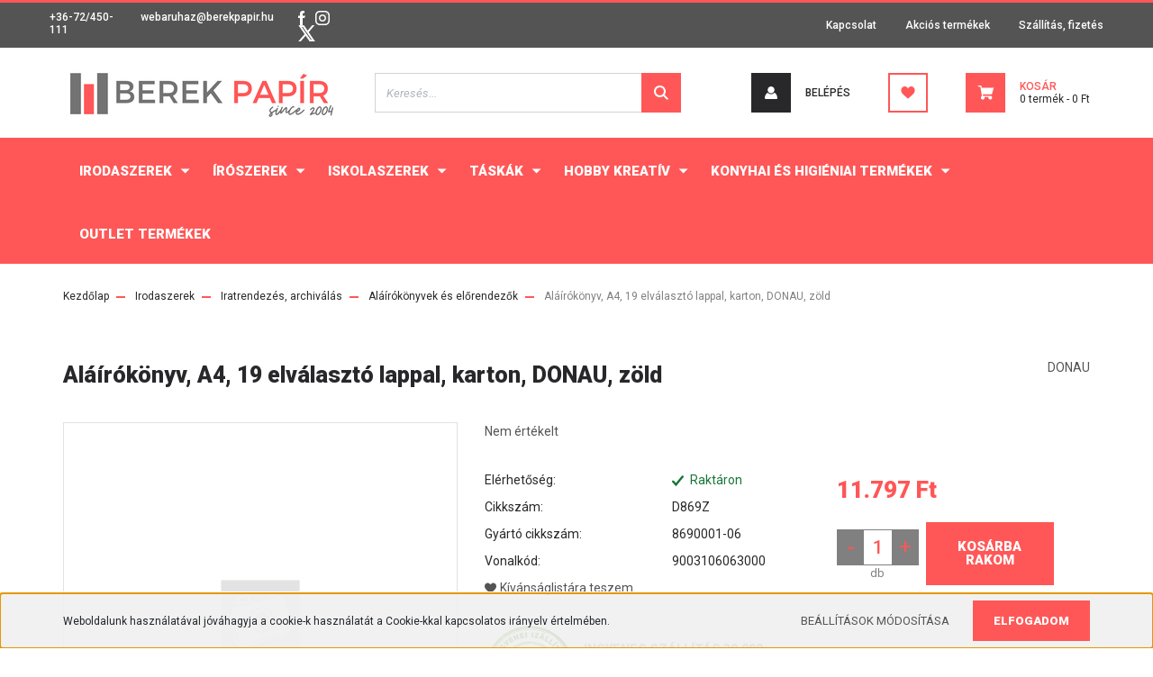

--- FILE ---
content_type: text/html; charset=UTF-8
request_url: https://www.berekpapir.hu/alairokonyv-a4-19-elvalaszto-lappal-karton-donau-zold-6936
body_size: 28848
content:
<!DOCTYPE html>
<html lang="hu" dir="ltr">
<head>
    <title>Aláírókönyv, A4, 19 elválasztó lappal, karton, DONAU, zöld - DONAU - Berek Papír - Iskolaszer, Irodaszer, Hobby webáruház</title>
    <meta charset="utf-8">
    <meta name="description" content="Aláírókönyv, A4, 19 elválasztó lappal, karton, DONAU, zöld termékünk most 11.797 Ft-os áron elérhető. Vásároljon kényelmesen és biztonságosan webáruházunkból, akár percek alatt!">
    <meta name="robots" content="index, follow">
    <link rel="image_src" href="https://berekpapir.cdn.shoprenter.hu/custom/berekpapir/image/data/product/D869Z.jpg.webp?lastmod=1720091586.1698398602">
    <meta property="og:title" content="Aláírókönyv, A4, 19 elválasztó lappal, karton, DONAU, zöld" />
    <meta property="og:type" content="product" />
    <meta property="og:url" content="https://www.berekpapir.hu/alairokonyv-a4-19-elvalaszto-lappal-karton-donau-zold-6936" />
    <meta property="og:image" content="https://berekpapir.cdn.shoprenter.hu/custom/berekpapir/image/cache/w1910h1000q100/product/D869Z.jpg.webp?lastmod=1720091586.1698398602" />
    <meta property="og:description" content="A Berek Papír - Iskolaszer, Irodaszer, Hobby webáruház Aláírókönyvek és előrendezők webáruházban árult a(z) Aláírókönyvek és előrendezők termék kategóriában lévő Aláírókönyv, A4, 19 elválasztó lappal, karton, DONAU,..." />
    <link href="https://berekpapir.cdn.shoprenter.hu/custom/berekpapir/image/data/berek-logo-04.png?lastmod=1593875445.1698398602" rel="icon" />
    <link href="https://berekpapir.cdn.shoprenter.hu/custom/berekpapir/image/data/berek-logo-04.png?lastmod=1593875445.1698398602" rel="apple-touch-icon" />
    <base href="https://www.berekpapir.hu:443" />

    <meta name="viewport" content="width=device-width, initial-scale=1, maximum-scale=1, user-scalable=0">
            <link href="https://www.berekpapir.hu/alairokonyv-a4-19-elvalaszto-lappal-karton-donau-zold-6936" rel="canonical">
    
            
                    
                <link rel="preconnect" href="https://fonts.googleapis.com">
    <link rel="preconnect" href="https://fonts.gstatic.com" crossorigin>
    <link href="https://fonts.googleapis.com/css2?family=Roboto:ital,wght@0,300;0,400;0,500;0,700;0,900;1,300;1,400;1,500;1,700;1,900&display=swap" rel="stylesheet">
            <link rel="stylesheet" href="https://berekpapir.cdn.shoprenter.hu/web/compiled/css/fancybox2.css?v=1768982352" media="screen">
            <link rel="stylesheet" href="https://berekpapir.cdn.shoprenter.hu/custom/berekpapir/catalog/view/theme/stockholm_global/style/1745914295.1585500970.0.1607200569.css?v=null.1698398602" media="screen">
            <link rel="stylesheet" href="https://berekpapir.cdn.shoprenter.hu/custom/berekpapir/catalog/view/theme/stockholm_global/stylesheet/stylesheet.css?v=1607200569" media="screen">
        <script>
        window.nonProductQuality = 100;
    </script>
    <script src="//ajax.googleapis.com/ajax/libs/jquery/1.10.2/jquery.min.js"></script>
    <script>window.jQuery || document.write('<script src="https://berekpapir.cdn.shoprenter.hu/catalog/view/javascript/jquery/jquery-1.10.2.min.js?v=1484139539"><\/script>');</script>
    <script type="text/javascript" src="//cdn.jsdelivr.net/npm/slick-carousel@1.8.1/slick/slick.min.js"></script>

                
        
    

    <!--Header JavaScript codes--><script src="https://berekpapir.cdn.shoprenter.hu/web/compiled/js/base.js?v=1768982351"></script><script src="https://berekpapir.cdn.shoprenter.hu/web/compiled/js/countdown.js?v=1768982351"></script><script src="https://berekpapir.cdn.shoprenter.hu/web/compiled/js/fancybox2.js?v=1768982351"></script><script src="https://berekpapir.cdn.shoprenter.hu/web/compiled/js/productreview.js?v=1768982351"></script><script src="https://berekpapir.cdn.shoprenter.hu/web/compiled/js/before_starter2_head.js?v=1768982351"></script><script src="https://berekpapir.cdn.shoprenter.hu/web/compiled/js/before_starter2_productpage.js?v=1768982351"></script><script src="https://berekpapir.cdn.shoprenter.hu/web/compiled/js/nanobar.js?v=1768982351"></script><!--Header jQuery onLoad scripts--><script>window.countdownFormat='%D:%H:%M:%S';var BASEURL='https://www.berekpapir.hu';Currency={"symbol_left":"","symbol_right":" Ft","decimal_place":0,"decimal_point":",","thousand_point":".","currency":"HUF","value":1};var ShopRenter=ShopRenter||{};ShopRenter.product={"id":6936,"sku":"D869Z","currency":"HUF","unitName":"db","price":11797.030000000001,"name":"Al\u00e1\u00edr\u00f3k\u00f6nyv, A4, 19 elv\u00e1laszt\u00f3 lappal, karton, DONAU, z\u00f6ld","brand":"DONAU","currentVariant":[],"parent":{"id":6936,"sku":"D869Z","unitName":"db","price":11797.030000000001,"name":"Al\u00e1\u00edr\u00f3k\u00f6nyv, A4, 19 elv\u00e1laszt\u00f3 lappal, karton, DONAU, z\u00f6ld"}};$(document).ready(function(){$('.fancybox').fancybox({maxWidth:820,maxHeight:650,afterLoad:function(){wrapCSS=$(this.element).data('fancybox-wrapcss');if(wrapCSS){$('.fancybox-wrap').addClass(wrapCSS);}},helpers:{thumbs:{width:50,height:50}}});$('.fancybox-inline').fancybox({maxWidth:820,maxHeight:650,type:'inline'});});$(window).load(function(){});</script><script src="https://berekpapir.cdn.shoprenter.hu/web/compiled/js/vue/manifest.bundle.js?v=1768982348"></script><script>var ShopRenter=ShopRenter||{};ShopRenter.onCartUpdate=function(callable){document.addEventListener('cartChanged',callable)};ShopRenter.onItemAdd=function(callable){document.addEventListener('AddToCart',callable)};ShopRenter.onItemDelete=function(callable){document.addEventListener('deleteCart',callable)};ShopRenter.onSearchResultViewed=function(callable){document.addEventListener('AuroraSearchResultViewed',callable)};ShopRenter.onSubscribedForNewsletter=function(callable){document.addEventListener('AuroraSubscribedForNewsletter',callable)};ShopRenter.onCheckoutInitiated=function(callable){document.addEventListener('AuroraCheckoutInitiated',callable)};ShopRenter.onCheckoutShippingInfoAdded=function(callable){document.addEventListener('AuroraCheckoutShippingInfoAdded',callable)};ShopRenter.onCheckoutPaymentInfoAdded=function(callable){document.addEventListener('AuroraCheckoutPaymentInfoAdded',callable)};ShopRenter.onCheckoutOrderConfirmed=function(callable){document.addEventListener('AuroraCheckoutOrderConfirmed',callable)};ShopRenter.onCheckoutOrderPaid=function(callable){document.addEventListener('AuroraOrderPaid',callable)};ShopRenter.onCheckoutOrderPaidUnsuccessful=function(callable){document.addEventListener('AuroraOrderPaidUnsuccessful',callable)};ShopRenter.onProductPageViewed=function(callable){document.addEventListener('AuroraProductPageViewed',callable)};ShopRenter.onMarketingConsentChanged=function(callable){document.addEventListener('AuroraMarketingConsentChanged',callable)};ShopRenter.onCustomerRegistered=function(callable){document.addEventListener('AuroraCustomerRegistered',callable)};ShopRenter.onCustomerLoggedIn=function(callable){document.addEventListener('AuroraCustomerLoggedIn',callable)};ShopRenter.onCustomerUpdated=function(callable){document.addEventListener('AuroraCustomerUpdated',callable)};ShopRenter.onCartPageViewed=function(callable){document.addEventListener('AuroraCartPageViewed',callable)};ShopRenter.customer={"userId":0,"userClientIP":"18.116.234.226","userGroupId":6,"customerGroupTaxMode":"gross","customerGroupPriceMode":"only_gross","email":"","phoneNumber":"","name":{"firstName":"","lastName":""}};ShopRenter.theme={"name":"stockholm_global","family":"stockholm","parent":""};ShopRenter.shop={"name":"berekpapir","locale":"hu","currency":{"code":"HUF","rate":1},"domain":"berekpapir.myshoprenter.hu"};ShopRenter.page={"route":"product\/product","queryString":"alairokonyv-a4-19-elvalaszto-lappal-karton-donau-zold-6936"};ShopRenter.formSubmit=function(form,callback){callback();};let loadedAsyncScriptCount=0;function asyncScriptLoaded(position){loadedAsyncScriptCount++;if(position==='body'){if(document.querySelectorAll('.async-script-tag').length===loadedAsyncScriptCount){if(/complete|interactive|loaded/.test(document.readyState)){document.dispatchEvent(new CustomEvent('asyncScriptsLoaded',{}));}else{document.addEventListener('DOMContentLoaded',()=>{document.dispatchEvent(new CustomEvent('asyncScriptsLoaded',{}));});}}}}</script><script type="text/javascript"async class="async-script-tag"onload="asyncScriptLoaded('header')"src="https://static2.rapidsearch.dev/resultpage.js?shop=berekpapir.shoprenter.hu"></script><script type="text/javascript"async class="async-script-tag"onload="asyncScriptLoaded('header')"src="https://onsite.optimonk.com/script.js?account=127197"></script><script type="text/javascript"src="https://berekpapir.cdn.shoprenter.hu/web/compiled/js/vue/customerEventDispatcher.bundle.js?v=1768982348"></script>                <script>window["bp"]=window["bp"]||function(){(window["bp"].q=window["bp"].q||[]).push(arguments);};window["bp"].l=1*new Date();scriptElement=document.createElement("script");firstScript=document.getElementsByTagName("script")[0];scriptElement.async=true;scriptElement.src='https://pixel.barion.com/bp.js';firstScript.parentNode.insertBefore(scriptElement,firstScript);window['barion_pixel_id']='BP-mfxqfmFqyo-2E';bp('init','addBarionPixelId','BP-mfxqfmFqyo-2E');</script><noscript>
    <img height="1" width="1" style="display:none" alt="Barion Pixel" src="https://pixel.barion.com/a.gif?ba_pixel_id='BP-mfxqfmFqyo-2E'&ev=contentView&noscript=1">
</noscript>
                        <script type="text/javascript" src="https://berekpapir.cdn.shoprenter.hu/web/compiled/js/vue/fullBarionPixel.bundle.js?v=1768982348"></script>


            
            <script>window.dataLayer=window.dataLayer||[];function gtag(){dataLayer.push(arguments)};var ShopRenter=ShopRenter||{};ShopRenter.config=ShopRenter.config||{};ShopRenter.config.googleConsentModeDefaultValue="denied";</script>                        <script type="text/javascript" src="https://berekpapir.cdn.shoprenter.hu/web/compiled/js/vue/googleConsentMode.bundle.js?v=1768982348"></script>

            <!-- Facebook Pixel Code -->
<script>
!function(f,b,e,v,n,t,s)
{if(f.fbq)return;n=f.fbq=function(){n.callMethod?
n.callMethod.apply(n,arguments):n.queue.push(arguments)};
if(!f._fbq)f._fbq=n;n.push=n;n.loaded=!0;n.version='2.0';
n.queue=[];t=b.createElement(e);t.async=!0;
t.src=v;s=b.getElementsByTagName(e)[0];
s.parentNode.insertBefore(t,s)}(window, document,'script',
'https://connect.facebook.net/en_US/fbevents.js');
fbq('consent', 'revoke');
fbq('init', '287902832483222');
fbq('track', 'PageView');
document.addEventListener('AuroraProductPageViewed', function(auroraEvent) {
                    fbq('track', 'ViewContent', {
                        content_type: 'product',
                        content_ids: [auroraEvent.detail.product.id.toString()],
                        value: parseFloat(auroraEvent.detail.product.grossUnitPrice),
                        currency: auroraEvent.detail.product.currency
                    }, {
                        eventID: auroraEvent.detail.event.id
                    });
                });
document.addEventListener('AuroraAddedToCart', function(auroraEvent) {
    var fbpId = [];
    var fbpValue = 0;
    var fbpCurrency = '';

    auroraEvent.detail.products.forEach(function(item) {
        fbpValue += parseFloat(item.grossUnitPrice) * item.quantity;
        fbpId.push(item.id);
        fbpCurrency = item.currency;
    });


    fbq('track', 'AddToCart', {
        content_ids: fbpId,
        content_type: 'product',
        value: fbpValue,
        currency: fbpCurrency
    }, {
        eventID: auroraEvent.detail.event.id
    });
})
window.addEventListener('AuroraMarketingCookie.Changed', function(event) {
            let consentStatus = event.detail.isAccepted ? 'grant' : 'revoke';
            if (typeof fbq === 'function') {
                fbq('consent', consentStatus);
            }
        });
</script>
<noscript><img height="1" width="1" style="display:none"
src="https://www.facebook.com/tr?id=287902832483222&ev=PageView&noscript=1"
/></noscript>
<!-- End Facebook Pixel Code -->
            
            
            
            
    
</head>

<body id="body" class="page-body product-page-body show-quantity-in-module stockholm_global-body" role="document">
<div id="fb-root"></div><script>(function(d,s,id){var js,fjs=d.getElementsByTagName(s)[0];if(d.getElementById(id))return;js=d.createElement(s);js.id=id;js.src="//connect.facebook.net/hu_HU/sdk/xfbml.customerchat.js#xfbml=1&version=v2.12&autoLogAppEvents=1";fjs.parentNode.insertBefore(js,fjs);}(document,"script","facebook-jssdk"));</script>
                    

<!-- cached --><div class="Fixed nanobar js-nanobar-first-login">
    <div class="container nanobar-container">
        <div class="row flex-column flex-sm-row">
            <div class="col-12 col-sm-6 col-lg-8 nanobar-text-cookies align-self-center text-sm-left">
                Weboldalunk használatával jóváhagyja a cookie-k használatát a Cookie-kkal kapcsolatos irányelv értelmében.
            </div>
            <div class="col-12 col-sm-6 col-lg-4 nanobar-buttons m-sm-0 text-center text-sm-right">
                <a href="" class="btn btn-link nanobar-settings-button js-nanobar-settings-button">
                    Beállítások módosítása
                </a>
                <a href="" class="btn btn-primary nanobar-btn js-nanobar-close-cookies" data-button-save-text="Beállítások mentése">
                    Elfogadom
                </a>
            </div>
        </div>
        <div class="nanobar-cookies js-nanobar-cookies flex-column flex-sm-row text-left pt-3 mt-3" style="display: none;">
            <div class="custom-control custom-checkbox">
                <input id="required_cookies" class="custom-control-input" type="checkbox" name="required_cookies" disabled checked/>
                <label for="required_cookies" class="custom-control-label">
                    Szükséges cookie-k
                    <div class="cookies-help-text">
                        Ezek a cookie-k segítenek abban, hogy a webáruház használható és működőképes legyen.
                    </div>
                </label>
            </div>
            <div class="custom-control custom-checkbox">
                <input id="marketing_cookies" class="custom-control-input js-nanobar-marketing-cookies" type="checkbox" name="marketing_cookies"
                         checked />
                <label for="marketing_cookies" class="custom-control-label">
                    Marketing cookie-k
                    <div class="cookies-help-text">
                        Ezeket a cookie-k segítenek abban, hogy az Ön érdeklődési körének megfelelő reklámokat és termékeket jelenítsük meg a webáruházban.
                    </div>
                </label>
            </div>
        </div>
    </div>
</div>

<script>
    (function ($) {
        $(document).ready(function () {
            new AuroraNanobar.FirstLogNanobarCheckbox(jQuery('.js-nanobar-first-login'), 'bottom');
        });
    })(jQuery);
</script>
<!-- /cached -->
<!-- cached --><div class="Fixed nanobar js-nanobar-free-shipping">
    <div class="container nanobar-container">
        <button type="button" class="close js-nanobar-close" aria-label="Close">
            <span aria-hidden="true">&times;</span>
        </button>
        <div class="nanobar-text px-3"></div>
    </div>
</div>

<script>$(document).ready(function(){document.nanobarInstance=new AuroraNanobar.FreeShippingNanobar($('.js-nanobar-free-shipping'),'bottom','0','','1');});</script><!-- /cached -->
                <!-- page-wrap -->

                <div class="page-wrap">
                            
    <header class="sticky-header d-none d-lg-block">
                    <div class="header-top-line">
                <div class="container">
                    <div class="header-top d-flex">
                        <div class="header-top-left d-flex align-items-center">
                                <div id="section-header_contact_stockholm" class="section-wrapper ">
    
    <div class="module content-module section-module section-contact header-section-contact shoprenter-section">
    <div class="module-body section-module-body">
        <div class="contact-wrapper-box d-flex">
                            <div class="header-contact-col header-contact-phone">
                    <a class="header-contact-link" href="tel:+36-72/450-111">
                        +36-72/450-111
                    </a>
                </div>
                                        <div class="header-contact-col header-contact-mail">
                    <a class="header-contact-link" href="mailto:webaruhaz@berekpapir.hu">webaruhaz@berekpapir.hu</a>
                </div>
                        <div class="header-contact-social-box">
                                    <a class="header-contact-link" class="header-social-link" target="_blank" href="https://www.facebook.com/berekpapir">
                        <i>
                            <svg width="8" height="16" viewBox="0 0 12 24" fill="currentColor" xmlns="https://www.w3.org/2000/svg">
    <path d="M7.5 8.25V5.25C7.5 4.422 8.172 3.75 9 3.75H10.5V0H7.5C5.0145 0 3 2.0145 3 4.5V8.25H0V12H3V24H7.5V12H10.5L12 8.25H7.5Z"/>
</svg>
                        </i>
                    </a>
                                                    <a class="header-contact-link" class="header-social-link" target="_blank" href="https://www.instagram.com/berekpapir/">
                        <i>
                            <svg width="16" height="16" viewBox="0 0 16 16" fill="currentColor" xmlns="https://www.w3.org/2000/svg">
    <path d="M11 0H5C2.239 0 0 2.239 0 5V11C0 13.761 2.239 16 5 16H11C13.761 16 16 13.761 16 11V5C16 2.239 13.761 0 11 0ZM14.5 11C14.5 12.93 12.93 14.5 11 14.5H5C3.07 14.5 1.5 12.93 1.5 11V5C1.5 3.07 3.07 1.5 5 1.5H11C12.93 1.5 14.5 3.07 14.5 5V11Z"/>
    <path d="M8 4C5.791 4 4 5.791 4 8C4 10.209 5.791 12 8 12C10.209 12 12 10.209 12 8C12 5.791 10.209 4 8 4ZM8 10.5C6.622 10.5 5.5 9.378 5.5 8C5.5 6.621 6.622 5.5 8 5.5C9.378 5.5 10.5 6.621 10.5 8C10.5 9.378 9.378 10.5 8 10.5Z"/>
    <path d="M12.3 4.233C12.5944 4.233 12.833 3.99437 12.833 3.7C12.833 3.40563 12.5944 3.167 12.3 3.167C12.0056 3.167 11.767 3.40563 11.767 3.7C11.767 3.99437 12.0056 4.233 12.3 4.233Z"/>
</svg>

                        </i>
                    </a>
                                                                    <a class="header-contact-link" class="header-social-link" target="_blank" href="#">
                        <i>
                            <svg width="19" height="18" viewBox="0 0 19 18" fill="none" xmlns="http://www.w3.org/2000/svg">
    <path d="M11.1271 7.6874L17.3717 0.428571H15.8919L10.4697 6.73131L6.13903 0.428571H1.14411L7.69294 9.95943L1.14411 17.5714H2.62396L8.34992 10.9155L12.9234 17.5714H17.9184L11.1271 7.6874ZM3.15717 1.54258H5.43014L15.8926 16.5081H13.6196L3.15717 1.54258Z" fill="currentColor"/>
    <path fill-rule="evenodd" clip-rule="evenodd" d="M0.329554 0H6.36446L10.5077 6.02992L15.6952 0H18.3056L11.6671 7.71671L18.7327 18H12.6978L8.31178 11.6169L2.82052 18H0.209961L7.15272 9.93012L0.329554 0ZM1.9585 0.857143L8.23299 9.98874L2.07809 17.1429H2.42723L8.38788 10.2141L13.1489 17.1429H17.1038L10.5869 7.65809L16.4375 0.857143H16.0884L10.4316 7.4327L5.91343 0.857143H1.9585ZM2.33455 1.11401H5.65335L16.715 16.9367H13.3962L2.33455 1.11401ZM3.97962 1.97115L13.8428 16.0795H15.07L5.20675 1.97115H3.97962Z" fill="currentColor"/>
</svg>

                        </i>
                    </a>
                                            </div>
        </div>
    </div>
</div>


</div>

                        </div>
                        <div class="header-top-right d-flex ml-auto">
                            <!-- cached -->
    <ul class="nav headermenu-list">
                    <li class="nav-item">
                <a class="nav-link" href="https://www.berekpapir.hu/index.php?route=information/contact"
                    target="_self"
                                        title="Kapcsolat"
                >
                    Kapcsolat
                </a>
                            </li>
                    <li class="nav-item">
                <a class="nav-link" href="https://www.berekpapir.hu/index.php?route=product/list&amp;special=1"
                    target="_self"
                                        title="Akciós termékek"
                >
                    Akciós termékek
                </a>
                            </li>
                    <li class="nav-item">
                <a class="nav-link" href="https://www.berekpapir.hu/fizetes-szallitas-34"
                    target="_self"
                                        title="Szállítás, fizetés"
                >
                    Szállítás, fizetés
                </a>
                            </li>
            </ul>
    <!-- /cached -->
                            <div class="header-language-currencies d-flex align-items-center">
                                
                                
                            </div>
                        </div>
                    </div>
                </div>
            </div>
            <div class="header-middle-line">
                <div class="container">
                    <div class="header-middle d-flex justify-content-between">
                        <!-- cached -->
    <a class="navbar-brand" href="/"><img style="border: 0; max-width: 300px;" src="https://berekpapir.cdn.shoprenter.hu/custom/berekpapir/image/cache/w300h54m00/The%20Playground%20m%C3%A1solata%20m%C3%A1solata%20%E2%80%93%20%5Beredeti%20m%C3%A9ret%5D-11.png?v=1607199423" title="Berek Papír" alt="Berek Papír" /></a>
<!-- /cached -->
                                                    
<div class="dropdown search-module d-flex">
    <div class="input-group">
        <input class="form-control disableAutocomplete" type="text" placeholder="Keresés..." value=""
               id="filter_keyword" 
               onclick="this.value=(this.value==this.defaultValue)?'':this.value;"/>
        <div class="input-group-append">
            <button class="btn btn-primary" onclick="moduleSearch();">
                <svg width="16" height="16" viewBox="0 0 24 24" fill="currentColor" xmlns="https://www.w3.org/2000/svg">
    <path d="M17.6125 15.4913C18.7935 13.8785 19.4999 11.8975 19.4999 9.74998C19.4999 4.37403 15.1259 0 9.74993 0C4.37398 0 0 4.37403 0 9.74998C0 15.1259 4.37403 19.5 9.74998 19.5C11.8975 19.5 13.8787 18.7934 15.4915 17.6124L21.8789 23.9999L24 21.8788C24 21.8787 17.6125 15.4913 17.6125 15.4913ZM9.74998 16.4999C6.02782 16.4999 3.00001 13.4721 3.00001 9.74998C3.00001 6.02782 6.02782 3.00001 9.74998 3.00001C13.4721 3.00001 16.5 6.02782 16.5 9.74998C16.5 13.4721 13.4721 16.4999 9.74998 16.4999Z"/>
</svg>

            </button>
        </div>
    </div>

    <input type="hidden" id="filter_description" value="0"/>
    <input type="hidden" id="search_shopname" value="berekpapir"/>
    <div id="results" class="dropdown-menu search-results p-0"></div>
</div>



                                                <!-- cached -->
    <ul class="nav login-list">
                    <li class="nav-item nav-item-login">
                <a class="nav-link d-flex align-items-center header-middle-link" href="index.php?route=account/login" title="Belépés">
                    <span class="btn d-flex justify-content-center align-items-center nav-item-login-icon header-icon-box">
                        <svg width="14" height="14" viewBox="0 0 24 24" fill="currentColor" xmlns="https://www.w3.org/2000/svg">
    <path d="M18.3622 11.696C16.8819 13.6134 14.6142 14.8278 12 14.8278C9.44882 14.8278 7.11811 13.6134 5.63779 11.696C2.20472 13.901 0 17.7358 0 21.986C0 23.1364 0.88189 23.9992 1.98425 23.9992H21.9843C23.1181 24.0312 24 23.0725 24 21.986C24 17.7358 21.7953 13.8691 18.3622 11.696Z"/>
    <path d="M12 0C8.40945 0 5.51181 2.97194 5.51181 6.58301C5.51181 10.226 8.44094 13.166 12 13.166C15.5591 13.166 18.4882 10.258 18.4882 6.58301C18.4882 2.90803 15.5906 0 12 0Z"/>
</svg>

                    </span>
                    <span class="d-flex login-item-title">
                        Belépés
                    </span>
                </a>
            </li>
            <li class="nav-item nav-item-register d-none">
                <a class="nav-link" href="index.php?route=account/create" title="Regisztráció">
                    Regisztráció
                </a>
            </li>
            </ul>
<!-- /cached -->
                        <hx:include src="/_fragment?_path=_format%3Dhtml%26_locale%3Den%26_controller%3Dmodule%252Fwishlist&amp;_hash=CdYbCqVPgZ3luNoDiViHfOlXeGOtwf8RDi41cQpy4DA%3D"></hx:include>
                        <div id="js-cart" class="d-md-flex align-items-md-center">
                            <hx:include src="/_fragment?_path=_format%3Dhtml%26_locale%3Den%26_controller%3Dmodule%252Fcart&amp;_hash=jfC0wgrAsGdOVnf%2BwKIdRxXdAm0iOBWkyC9GZK%2FhUUQ%3D"></hx:include>
                        </div>
                    </div>
                </div>
            </div>
            <div class="header-bottom-line">
                <div class="container">
                    <div class="header-bottom">
                        <nav class="navbar navbar-expand-lg justify-content-between">
                            


                    
            <div id="module_category_wrapper" class="module-category-wrapper">
    
    <div id="category" class="module content-module header-position category-module" >
                <div class="module-body">
                        <div id="category-nav">
            


<ul class="nav nav-pills category category-menu sf-menu sf-horizontal cached">
    <li id="cat_163" class="nav-item item category-list module-list parent even">
    <a href="https://www.berekpapir.hu/irodaszerek" class="nav-link">
        <span>Irodaszerek</span>
    </a>
            <ul class="nav flex-column children"><li id="cat_518" class="nav-item item category-list module-list parent even">
    <a href="https://www.berekpapir.hu/irodaszerek/iratrendezes-archivalas-518" class="nav-link">
        <span>Iratrendezés, archiválás</span>
    </a>
            <ul class="nav flex-column children"><li id="cat_579" class="nav-item item category-list module-list even">
    <a href="https://www.berekpapir.hu/irodaszerek/iratrendezes-archivalas-518/irattalcak-es-irattalca-kiegeszitok-579" class="nav-link">
        <span>Irattálcák és irattálca kiegészítők</span>
    </a>
    </li><li id="cat_521" class="nav-item item category-list module-list odd">
    <a href="https://www.berekpapir.hu/irodaszerek/iratrendezes-archivalas-518/alairokonyvek-es-elorendezok-521" class="nav-link">
        <span>Aláírókönyvek és előrendezők</span>
    </a>
    </li><li id="cat_522" class="nav-item item category-list module-list even">
    <a href="https://www.berekpapir.hu/irodaszerek/iratrendezes-archivalas-518/archivalok-522" class="nav-link">
        <span>Archiválók</span>
    </a>
    </li><li id="cat_528" class="nav-item item category-list module-list odd">
    <a href="https://www.berekpapir.hu/irodaszerek/iratrendezes-archivalas-518/elvalasztolapok-528" class="nav-link">
        <span>Elválasztók</span>
    </a>
    </li><li id="cat_533" class="nav-item item category-list module-list even">
    <a href="https://www.berekpapir.hu/irodaszerek/iratrendezes-archivalas-518/genothermek-533" class="nav-link">
        <span>Genothermek</span>
    </a>
    </li><li id="cat_530" class="nav-item item category-list module-list odd">
    <a href="https://www.berekpapir.hu/irodaszerek/iratrendezes-archivalas-518/gyorsfuzok-es-klippes-mappak-530" class="nav-link">
        <span>Gyorsfűzők és klippes mappák</span>
    </a>
    </li><li id="cat_520" class="nav-item item category-list module-list even">
    <a href="https://www.berekpapir.hu/irodaszerek/iratrendezes-archivalas-518/gyurus-dossziek-es-konyvek-520" class="nav-link">
        <span>Gyűrűs dossziék és könyvek</span>
    </a>
    </li><li id="cat_531" class="nav-item item category-list module-list parent odd">
    <a href="https://www.berekpapir.hu/irodaszerek/iratrendezes-archivalas-518/iratpapucsok-531" class="nav-link">
        <span>Iratpapucsok, tálcák</span>
    </a>
            <ul class="nav flex-column children"><li id="cat_580" class="nav-item item category-list module-list even">
    <a href="https://www.berekpapir.hu/irodaszerek/iratrendezes-archivalas-518/iratpapucsok-531/irattalcak-es-irattalca-kiegeszitok-580" class="nav-link">
        <span>Irattálcák és irattálca kiegészítők</span>
    </a>
    </li><li id="cat_560" class="nav-item item category-list module-list odd">
    <a href="https://www.berekpapir.hu/irodaszerek/iratrendezes-archivalas-518/iratpapucsok-531/iratpapucsok-560" class="nav-link">
        <span>Iratpapucsok</span>
    </a>
    </li></ul>
    </li><li id="cat_524" class="nav-item item category-list module-list even">
    <a href="https://www.berekpapir.hu/irodaszerek/iratrendezes-archivalas-518/iratrendezok-524" class="nav-link">
        <span>Iratrendezők</span>
    </a>
    </li><li id="cat_527" class="nav-item item category-list module-list odd">
    <a href="https://www.berekpapir.hu/irodaszerek/iratrendezes-archivalas-518/iratvedo-tasakok-es-boritekok-527" class="nav-link">
        <span>Iratvédő tasakok és borítékok</span>
    </a>
    </li><li id="cat_526" class="nav-item item category-list module-list parent even">
    <a href="https://www.berekpapir.hu/irodaszerek/iratrendezes-archivalas-518/mappak-526" class="nav-link">
        <span>Mappák</span>
    </a>
            <ul class="nav flex-column children"><li id="cat_562" class="nav-item item category-list module-list even">
    <a href="https://www.berekpapir.hu/irodaszerek/iratrendezes-archivalas-518/mappak-526/gumis-mappak-562" class="nav-link">
        <span>Gumis mappák</span>
    </a>
    </li><li id="cat_563" class="nav-item item category-list module-list odd">
    <a href="https://www.berekpapir.hu/irodaszerek/iratrendezes-archivalas-518/mappak-526/prospektustartok-563" class="nav-link">
        <span>Prospektustartók</span>
    </a>
    </li><li id="cat_564" class="nav-item item category-list module-list even">
    <a href="https://www.berekpapir.hu/irodaszerek/iratrendezes-archivalas-518/mappak-526/szalagos-iromanyfedelek-564" class="nav-link">
        <span>Szalagos irományfedelek</span>
    </a>
    </li></ul>
    </li><li id="cat_565" class="nav-item item category-list module-list parent odd">
    <a href="https://www.berekpapir.hu/irodaszerek/iratrendezes-archivalas-518/tarolok-565" class="nav-link">
        <span>Tárolók</span>
    </a>
            <ul class="nav flex-column children"><li id="cat_567" class="nav-item item category-list module-list even">
    <a href="https://www.berekpapir.hu/irodaszerek/iratrendezes-archivalas-518/tarolok-565/fiokos-es-polcos-tarolorendszerek-567" class="nav-link">
        <span>Fiókos és polcos tárolórendszerek</span>
    </a>
    </li><li id="cat_568" class="nav-item item category-list module-list odd">
    <a href="https://www.berekpapir.hu/irodaszerek/iratrendezes-archivalas-518/tarolok-565/fuggomappa-tarolok-fuggomappak-es-kiegeszitok-568" class="nav-link">
        <span>Függőmappa tárolók, függőmappák és kiegészítők</span>
    </a>
    </li></ul>
    </li></ul>
    </li><li id="cat_328" class="nav-item item category-list module-list parent odd">
    <a href="https://www.berekpapir.hu/irodaszerek/irodai-papiraru-328" class="nav-link">
        <span>Irodai papíráru</span>
    </a>
            <ul class="nav flex-column children"><li id="cat_543" class="nav-item item category-list module-list even">
    <a href="https://www.berekpapir.hu/irodaszerek/irodai-papiraru-328/fuzetek-gyuruskonybetetek-543" class="nav-link">
        <span>Gyűrűskönyv betétek</span>
    </a>
    </li><li id="cat_542" class="nav-item item category-list module-list odd">
    <a href="https://www.berekpapir.hu/irodaszerek/irodai-papiraru-328/naptarak-agendakbetetlapok-542" class="nav-link">
        <span>Naptárak, agendák,betétlapok</span>
    </a>
    </li><li id="cat_336" class="nav-item item category-list module-list even">
    <a href="https://www.berekpapir.hu/irodaszerek/irodai-papiraru-328/nyomtato-es-masolopapirok-336" class="nav-link">
        <span>Nyomtató- és másolópapírok</span>
    </a>
    </li><li id="cat_337" class="nav-item item category-list module-list odd">
    <a href="https://www.berekpapir.hu/irodaszerek/irodai-papiraru-328/nyomtatvanyok-337" class="nav-link">
        <span>Nyomtatványok</span>
    </a>
    </li><li id="cat_338" class="nav-item item category-list module-list parent even">
    <a href="https://www.berekpapir.hu/irodaszerek/irodai-papiraru-328/hopapirok-338" class="nav-link">
        <span>Hőpapírok, szalagok</span>
    </a>
            <ul class="nav flex-column children"><li id="cat_569" class="nav-item item category-list module-list even">
    <a href="https://www.berekpapir.hu/irodaszerek/irodai-papiraru-328/hopapirok-338/hopapirok-569" class="nav-link">
        <span>Hőpapírok</span>
    </a>
    </li><li id="cat_570" class="nav-item item category-list module-list odd">
    <a href="https://www.berekpapir.hu/irodaszerek/irodai-papiraru-328/hopapirok-338/penztargepszalagok-570" class="nav-link">
        <span>Pénztárgépszalagok</span>
    </a>
    </li><li id="cat_571" class="nav-item item category-list module-list even">
    <a href="https://www.berekpapir.hu/irodaszerek/irodai-papiraru-328/hopapirok-338/arazoszalagok-es-cimkek-571" class="nav-link">
        <span>Árazószalagok és címkék</span>
    </a>
    </li><li id="cat_572" class="nav-item item category-list module-list odd">
    <a href="https://www.berekpapir.hu/irodaszerek/irodai-papiraru-328/hopapirok-338/faxpapirok-572" class="nav-link">
        <span>Faxpapírok</span>
    </a>
    </li></ul>
    </li><li id="cat_340" class="nav-item item category-list module-list odd">
    <a href="https://www.berekpapir.hu/irodaszerek/irodai-papiraru-328/leporellok-340" class="nav-link">
        <span>Leporellók</span>
    </a>
    </li><li id="cat_341" class="nav-item item category-list module-list even">
    <a href="https://www.berekpapir.hu/irodaszerek/irodai-papiraru-328/rajzlapok-irolapok-vazlatfuzetek-341" class="nav-link">
        <span>Rajzlapok, írólapok, vázlatfüzetek</span>
    </a>
    </li><li id="cat_344" class="nav-item item category-list module-list odd">
    <a href="https://www.berekpapir.hu/irodaszerek/irodai-papiraru-328/onatirotombok-344" class="nav-link">
        <span>Önátírótömbök</span>
    </a>
    </li><li id="cat_347" class="nav-item item category-list module-list even">
    <a href="https://www.berekpapir.hu/irodaszerek/irodai-papiraru-328/boritekok-347" class="nav-link">
        <span>Borítékok</span>
    </a>
    </li><li id="cat_573" class="nav-item item category-list module-list parent odd">
    <a href="https://www.berekpapir.hu/irodaszerek/irodai-papiraru-328/specialis-papirok-573" class="nav-link">
        <span>Speciális papírok</span>
    </a>
            <ul class="nav flex-column children"><li id="cat_351" class="nav-item item category-list module-list even">
    <a href="https://www.berekpapir.hu/irodaszerek/irodai-papiraru-328/specialis-papirok-573/bevonatos-papirok-fotopapirok-351" class="nav-link">
        <span>Bevonatos papírok, fotópapírok</span>
    </a>
    </li><li id="cat_352" class="nav-item item category-list module-list odd">
    <a href="https://www.berekpapir.hu/irodaszerek/irodai-papiraru-328/specialis-papirok-573/pauszpapirok-352" class="nav-link">
        <span>Pauszpapírok</span>
    </a>
    </li><li id="cat_353" class="nav-item item category-list module-list even">
    <a href="https://www.berekpapir.hu/irodaszerek/irodai-papiraru-328/specialis-papirok-573/tekercses-mernoki-plotter-es-masolopapirok-353" class="nav-link">
        <span>Tekercses mérnöki, plotter és másolópapírok</span>
    </a>
    </li><li id="cat_354" class="nav-item item category-list module-list odd">
    <a href="https://www.berekpapir.hu/irodaszerek/irodai-papiraru-328/specialis-papirok-573/elonyomott-papirok-levelpapirok-354" class="nav-link">
        <span>Előnyomott papírok, levélpapírok</span>
    </a>
    </li><li id="cat_355" class="nav-item item category-list module-list even">
    <a href="https://www.berekpapir.hu/irodaszerek/irodai-papiraru-328/specialis-papirok-573/specialis-felhasznalasu-media-355" class="nav-link">
        <span>Speciális felhasználású média</span>
    </a>
    </li><li id="cat_349" class="nav-item item category-list module-list odd">
    <a href="https://www.berekpapir.hu/irodaszerek/irodai-papiraru-328/specialis-papirok-573/etikettek-349" class="nav-link">
        <span>Etikettek</span>
    </a>
    </li><li id="cat_343" class="nav-item item category-list module-list even">
    <a href="https://www.berekpapir.hu/irodaszerek/irodai-papiraru-328/specialis-papirok-573/indigo-343" class="nav-link">
        <span>Indigó</span>
    </a>
    </li><li id="cat_574" class="nav-item item category-list module-list odd">
    <a href="https://www.berekpapir.hu/irodaszerek/irodai-papiraru-328/specialis-papirok-573/rovatolt-papirok-574" class="nav-link">
        <span>Rovatolt papírok</span>
    </a>
    </li></ul>
    </li></ul>
    </li><li id="cat_329" class="nav-item item category-list module-list parent even">
    <a href="https://www.berekpapir.hu/irodaszerek/javitas-ragasztas-329" class="nav-link">
        <span>Javítás, ragasztás</span>
    </a>
            <ul class="nav flex-column children"><li id="cat_384" class="nav-item item category-list module-list even">
    <a href="https://www.berekpapir.hu/irodaszerek/javitas-ragasztas-329/hibajavitok-384" class="nav-link">
        <span>Hibajavítók</span>
    </a>
    </li><li id="cat_386" class="nav-item item category-list module-list odd">
    <a href="https://www.berekpapir.hu/irodaszerek/javitas-ragasztas-329/ragasztok-386" class="nav-link">
        <span>Ragasztók</span>
    </a>
    </li></ul>
    </li><li id="cat_330" class="nav-item item category-list module-list parent odd">
    <a href="https://www.berekpapir.hu/irodaszerek/irodai-kiegeszitok-330" class="nav-link">
        <span>Irodai kiegészítők</span>
    </a>
            <ul class="nav flex-column children"><li id="cat_575" class="nav-item item category-list module-list parent even">
    <a href="https://www.berekpapir.hu/irodaszerek/irodai-kiegeszitok-330/jegyzettombok-jelolocimkek-575" class="nav-link">
        <span>Jegyzettömbök, jelölőcímkék</span>
    </a>
            <ul class="nav flex-column children"><li id="cat_388" class="nav-item item category-list module-list even">
    <a href="https://www.berekpapir.hu/irodaszerek/irodai-kiegeszitok-330/jegyzettombok-jelolocimkek-575/ontapado-jegyzettombok-es-adagolok-388" class="nav-link">
        <span>Öntapadó jegyzettömbök és adagolók</span>
    </a>
    </li><li id="cat_389" class="nav-item item category-list module-list odd">
    <a href="https://www.berekpapir.hu/irodaszerek/irodai-kiegeszitok-330/jegyzettombok-jelolocimkek-575/jegyzet-es-kockatombok-389" class="nav-link">
        <span>Jegyzet- és kockatömbök</span>
    </a>
    </li><li id="cat_390" class="nav-item item category-list module-list even">
    <a href="https://www.berekpapir.hu/irodaszerek/irodai-kiegeszitok-330/jegyzettombok-jelolocimkek-575/jelolocimkek-es-adagolok-390" class="nav-link">
        <span>Jelölőcímkék és adagolók</span>
    </a>
    </li></ul>
    </li><li id="cat_391" class="nav-item item category-list module-list odd">
    <a href="https://www.berekpapir.hu/irodaszerek/irodai-kiegeszitok-330/irodaszer-csaladok-391" class="nav-link">
        <span>Irodaszer családok</span>
    </a>
    </li><li id="cat_394" class="nav-item item category-list module-list even">
    <a href="https://www.berekpapir.hu/irodaszerek/irodai-kiegeszitok-330/iroszertartok-394" class="nav-link">
        <span>Írószertartók</span>
    </a>
    </li><li id="cat_399" class="nav-item item category-list module-list odd">
    <a href="https://www.berekpapir.hu/irodaszerek/irodai-kiegeszitok-330/gemkapcsok-kapcsok-es-adagolok-399" class="nav-link">
        <span>Gemkapcsok, kapcsok és adagolók</span>
    </a>
    </li><li id="cat_400" class="nav-item item category-list module-list even">
    <a href="https://www.berekpapir.hu/irodaszerek/irodai-kiegeszitok-330/gombostuk-rajzszegek-es-adagolok-400" class="nav-link">
        <span>Gombostűk, rajzszegek és adagolók</span>
    </a>
    </li><li id="cat_402" class="nav-item item category-list module-list odd">
    <a href="https://www.berekpapir.hu/irodaszerek/irodai-kiegeszitok-330/nevkituzok-es-ultetokartyak-402" class="nav-link">
        <span>Névkitűzők és ültetőkártyák</span>
    </a>
    </li><li id="cat_404" class="nav-item item category-list module-list even">
    <a href="https://www.berekpapir.hu/irodaszerek/irodai-kiegeszitok-330/nevjegykartyatartok-es-kiegeszitok-404" class="nav-link">
        <span>Névjegykártyatartók és kiegészítők</span>
    </a>
    </li><li id="cat_409" class="nav-item item category-list module-list odd">
    <a href="https://www.berekpapir.hu/irodaszerek/irodai-kiegeszitok-330/felirotablak-409" class="nav-link">
        <span>Felírótáblák</span>
    </a>
    </li><li id="cat_410" class="nav-item item category-list module-list even">
    <a href="https://www.berekpapir.hu/irodaszerek/irodai-kiegeszitok-330/dokumentum-tarolok-410" class="nav-link">
        <span>Dokumentum tárolók</span>
    </a>
    </li><li id="cat_412" class="nav-item item category-list module-list odd">
    <a href="https://www.berekpapir.hu/irodaszerek/irodai-kiegeszitok-330/konferencia-mappak-412" class="nav-link">
        <span>Konferencia mappák, táskák</span>
    </a>
    </li><li id="cat_421" class="nav-item item category-list module-list even">
    <a href="https://www.berekpapir.hu/irodaszerek/irodai-kiegeszitok-330/konyokalatetek-421" class="nav-link">
        <span>Könyökalátétek</span>
    </a>
    </li></ul>
    </li><li id="cat_331" class="nav-item item category-list module-list parent even">
    <a href="https://www.berekpapir.hu/irodaszerek/irodai-kisgepek-331" class="nav-link">
        <span>Irodai kisgépek</span>
    </a>
            <ul class="nav flex-column children"><li id="cat_426" class="nav-item item category-list module-list even">
    <a href="https://www.berekpapir.hu/irodaszerek/irodai-kisgepek-331/szamologepek-es-adapterek-426" class="nav-link">
        <span>Számológépek és adapterek</span>
    </a>
    </li><li id="cat_428" class="nav-item item category-list module-list odd">
    <a href="https://www.berekpapir.hu/irodaszerek/irodai-kisgepek-331/tuzogepek-428" class="nav-link">
        <span>Tűzőgépek</span>
    </a>
    </li><li id="cat_429" class="nav-item item category-list module-list even">
    <a href="https://www.berekpapir.hu/irodaszerek/irodai-kisgepek-331/tuzokapcsolok-429" class="nav-link">
        <span>Tűzőkapcsolók</span>
    </a>
    </li><li id="cat_431" class="nav-item item category-list module-list odd">
    <a href="https://www.berekpapir.hu/irodaszerek/irodai-kisgepek-331/kapocskiszedok-431" class="nav-link">
        <span>Kapocskiszedők</span>
    </a>
    </li><li id="cat_433" class="nav-item item category-list module-list even">
    <a href="https://www.berekpapir.hu/irodaszerek/irodai-kisgepek-331/lyukasztok-433" class="nav-link">
        <span>Lyukasztók</span>
    </a>
    </li><li id="cat_434" class="nav-item item category-list module-list odd">
    <a href="https://www.berekpapir.hu/irodaszerek/irodai-kisgepek-331/belyegzok-es-tartozekok-434" class="nav-link">
        <span>Bélyegzők és tartozékok</span>
    </a>
    </li><li id="cat_436" class="nav-item item category-list module-list even">
    <a href="https://www.berekpapir.hu/irodaszerek/irodai-kisgepek-331/arazogepek-es-szalagok-436" class="nav-link">
        <span>Árazógépek és szalagok</span>
    </a>
    </li><li id="cat_439" class="nav-item item category-list module-list odd">
    <a href="https://www.berekpapir.hu/irodaszerek/irodai-kisgepek-331/etikettnyomtatok-es-cimkek-439" class="nav-link">
        <span>Etikettnyomtatók és címkék</span>
    </a>
    </li><li id="cat_441" class="nav-item item category-list module-list even">
    <a href="https://www.berekpapir.hu/irodaszerek/irodai-kisgepek-331/elemek-akkumulatorok-es-toltok-441" class="nav-link">
        <span>Elemek, akkumulátorok és töltők</span>
    </a>
    </li></ul>
    </li><li id="cat_332" class="nav-item item category-list module-list parent odd">
    <a href="https://www.berekpapir.hu/irodaszerek/csomagolas-tarolas-332" class="nav-link">
        <span>Csomagolás, tárolás</span>
    </a>
            <ul class="nav flex-column children"><li id="cat_454" class="nav-item item category-list module-list even">
    <a href="https://www.berekpapir.hu/irodaszerek/csomagolas-tarolas-332/dobozok-es-terkitolto-anyagok-454" class="nav-link">
        <span>Dobozok és térkitöltő anyagok</span>
    </a>
    </li><li id="cat_455" class="nav-item item category-list module-list odd">
    <a href="https://www.berekpapir.hu/irodaszerek/csomagolas-tarolas-332/csomagolopapirok-455" class="nav-link">
        <span>Csomagolópapírok</span>
    </a>
    </li><li id="cat_457" class="nav-item item category-list module-list even">
    <a href="https://www.berekpapir.hu/irodaszerek/csomagolas-tarolas-332/csomagolo-tasakok-taskak-457" class="nav-link">
        <span>Csomagoló tasakok, táskák</span>
    </a>
    </li><li id="cat_458" class="nav-item item category-list module-list odd">
    <a href="https://www.berekpapir.hu/irodaszerek/csomagolas-tarolas-332/csomagolo-foliak-es-tartozekok-458" class="nav-link">
        <span>Csomagoló fóliák és tartozékok</span>
    </a>
    </li><li id="cat_460" class="nav-item item category-list module-list even">
    <a href="https://www.berekpapir.hu/irodaszerek/csomagolas-tarolas-332/zsinegek-460" class="nav-link">
        <span>Zsinegek</span>
    </a>
    </li><li id="cat_461" class="nav-item item category-list module-list odd">
    <a href="https://www.berekpapir.hu/irodaszerek/csomagolas-tarolas-332/gumigyuruk-461" class="nav-link">
        <span>Gumigyűrűk</span>
    </a>
    </li><li id="cat_463" class="nav-item item category-list module-list even">
    <a href="https://www.berekpapir.hu/irodaszerek/csomagolas-tarolas-332/univerzalis-kesek-463" class="nav-link">
        <span>Univerzális kések</span>
    </a>
    </li><li id="cat_466" class="nav-item item category-list module-list odd">
    <a href="https://www.berekpapir.hu/irodaszerek/csomagolas-tarolas-332/levelbontok-466" class="nav-link">
        <span>Levélbontók</span>
    </a>
    </li><li id="cat_468" class="nav-item item category-list module-list even">
    <a href="https://www.berekpapir.hu/irodaszerek/csomagolas-tarolas-332/tarolodobozok-ladak-es-kosarak-468" class="nav-link">
        <span>Tárolódobozok, ládák és kosarak</span>
    </a>
    </li><li id="cat_469" class="nav-item item category-list module-list odd">
    <a href="https://www.berekpapir.hu/irodaszerek/csomagolas-tarolas-332/ajandek-csomagolok-diszzacskok-469" class="nav-link">
        <span>Ajándék csomagolók, díszzacskók</span>
    </a>
    </li></ul>
    </li><li id="cat_333" class="nav-item item category-list module-list parent even">
    <a href="https://www.berekpapir.hu/irodaszerek/irodatechnika-333" class="nav-link">
        <span>Irodatechnika</span>
    </a>
            <ul class="nav flex-column children"><li id="cat_470" class="nav-item item category-list module-list even">
    <a href="https://www.berekpapir.hu/irodaszerek/irodatechnika-333/iratmegsemmisitok-470" class="nav-link">
        <span>Iratmegsemmisítők</span>
    </a>
    </li><li id="cat_471" class="nav-item item category-list module-list odd">
    <a href="https://www.berekpapir.hu/irodaszerek/irodatechnika-333/spiralkotes-471" class="nav-link">
        <span>Spirálkötés</span>
    </a>
    </li><li id="cat_472" class="nav-item item category-list module-list even">
    <a href="https://www.berekpapir.hu/irodaszerek/irodatechnika-333/iratsinek-472" class="nav-link">
        <span>Iratsínek</span>
    </a>
    </li><li id="cat_473" class="nav-item item category-list module-list odd">
    <a href="https://www.berekpapir.hu/irodaszerek/irodatechnika-333/hokotes-473" class="nav-link">
        <span>Hőkötés</span>
    </a>
    </li><li id="cat_474" class="nav-item item category-list module-list even">
    <a href="https://www.berekpapir.hu/irodaszerek/irodatechnika-333/laminalas-474" class="nav-link">
        <span>Laminálás</span>
    </a>
    </li><li id="cat_476" class="nav-item item category-list module-list odd">
    <a href="https://www.berekpapir.hu/irodaszerek/irodatechnika-333/vagogepek-476" class="nav-link">
        <span>Vágógépek</span>
    </a>
    </li><li id="cat_479" class="nav-item item category-list module-list even">
    <a href="https://www.berekpapir.hu/irodaszerek/irodatechnika-333/titkosito-rollerek-479" class="nav-link">
        <span>Titkosító rollerek</span>
    </a>
    </li></ul>
    </li><li id="cat_335" class="nav-item item category-list module-list parent odd">
    <a href="https://www.berekpapir.hu/irodaszerek/adattarolok-335" class="nav-link">
        <span>Adattárolók</span>
    </a>
            <ul class="nav flex-column children"><li id="cat_488" class="nav-item item category-list module-list even">
    <a href="https://www.berekpapir.hu/irodaszerek/adattarolok-335/egyeb-kiegeszitok-adattarolokhoz-488" class="nav-link">
        <span>Egyéb kiegészítők adattárolókhoz</span>
    </a>
    </li><li id="cat_492" class="nav-item item category-list module-list odd">
    <a href="https://www.berekpapir.hu/irodaszerek/adattarolok-335/memoriakartyak-492" class="nav-link">
        <span>Memóriakártyák</span>
    </a>
    </li><li id="cat_493" class="nav-item item category-list module-list even">
    <a href="https://www.berekpapir.hu/irodaszerek/adattarolok-335/usb-drive-ok-493" class="nav-link">
        <span>USB drive-ok</span>
    </a>
    </li><li id="cat_497" class="nav-item item category-list module-list odd">
    <a href="https://www.berekpapir.hu/irodaszerek/adattarolok-335/cd-lemezek-497" class="nav-link">
        <span>CD lemezek</span>
    </a>
    </li><li id="cat_495" class="nav-item item category-list module-list even">
    <a href="https://www.berekpapir.hu/irodaszerek/adattarolok-335/kartyaolvasok-495" class="nav-link">
        <span>Kártyaolvasók</span>
    </a>
    </li><li id="cat_498" class="nav-item item category-list module-list odd">
    <a href="https://www.berekpapir.hu/irodaszerek/adattarolok-335/dvd-lemezek-498" class="nav-link">
        <span>DVD lemezek</span>
    </a>
    </li></ul>
    </li><li id="cat_505" class="nav-item item category-list module-list parent even">
    <a href="https://www.berekpapir.hu/irodaszerek/irodaberendezes-dekor-505" class="nav-link">
        <span>Irodaberendezés, dekor</span>
    </a>
            <ul class="nav flex-column children"><li id="cat_509" class="nav-item item category-list module-list even">
    <a href="https://www.berekpapir.hu/irodaszerek/irodaberendezes-dekor-505/allo-es-asztali-lampak-509" class="nav-link">
        <span>Álló- és asztali lámpák</span>
    </a>
    </li><li id="cat_510" class="nav-item item category-list module-list odd">
    <a href="https://www.berekpapir.hu/irodaszerek/irodaberendezes-dekor-505/faliorak-510" class="nav-link">
        <span>Faliórák</span>
    </a>
    </li><li id="cat_511" class="nav-item item category-list module-list even">
    <a href="https://www.berekpapir.hu/irodaszerek/irodaberendezes-dekor-505/kepkeretek-511" class="nav-link">
        <span>Képkeretek</span>
    </a>
    </li></ul>
    </li></ul>
    </li><li id="cat_159" class="nav-item item category-list module-list parent odd">
    <a href="https://www.berekpapir.hu/iroszerek-159" class="nav-link">
        <span>Írószerek</span>
    </a>
            <ul class="nav flex-column children"><li id="cat_375" class="nav-item item category-list module-list parent even">
    <a href="https://www.berekpapir.hu/iroszerek-159/ceruzak-hegyezok-375" class="nav-link">
        <span>Ceruzák, hegyezők</span>
    </a>
            <ul class="nav flex-column children"><li id="cat_408" class="nav-item item category-list module-list parent even">
    <a href="https://www.berekpapir.hu/iroszerek-159/ceruzak-hegyezok-375/grafit-es-szines-ceruzak-408" class="nav-link">
        <span>Grafit- és színes ceruzák</span>
    </a>
            <ul class="nav flex-column children"><li id="cat_552" class="nav-item item category-list module-list even">
    <a href="https://www.berekpapir.hu/iroszerek-159/ceruzak-hegyezok-375/grafit-es-szines-ceruzak-408/szines-ceruzak-552" class="nav-link">
        <span>Színes ceruzák</span>
    </a>
    </li><li id="cat_553" class="nav-item item category-list module-list odd">
    <a href="https://www.berekpapir.hu/iroszerek-159/ceruzak-hegyezok-375/grafit-es-szines-ceruzak-408/grafit-ceruzak-553" class="nav-link">
        <span>Grafit ceruzák</span>
    </a>
    </li><li id="cat_554" class="nav-item item category-list module-list even">
    <a href="https://www.berekpapir.hu/iroszerek-159/ceruzak-hegyezok-375/grafit-es-szines-ceruzak-408/postaironok-554" class="nav-link">
        <span>Postairónok</span>
    </a>
    </li><li id="cat_555" class="nav-item item category-list module-list odd">
    <a href="https://www.berekpapir.hu/iroszerek-159/ceruzak-hegyezok-375/grafit-es-szines-ceruzak-408/specialis-szines-ceruzak-555" class="nav-link">
        <span>Speciális színes ceruzák</span>
    </a>
    </li></ul>
    </li><li id="cat_411" class="nav-item item category-list module-list odd">
    <a href="https://www.berekpapir.hu/iroszerek-159/ceruzak-hegyezok-375/nyomosironok-411" class="nav-link">
        <span>Nyomósirónok</span>
    </a>
    </li><li id="cat_414" class="nav-item item category-list module-list even">
    <a href="https://www.berekpapir.hu/iroszerek-159/ceruzak-hegyezok-375/hegyezok-414" class="nav-link">
        <span>Hegyezők</span>
    </a>
    </li></ul>
    </li><li id="cat_378" class="nav-item item category-list module-list odd">
    <a href="https://www.berekpapir.hu/iroszerek-159/grafikai-es-muveszeti-termekek-378" class="nav-link">
        <span>Grafikai és művészeti termékek</span>
    </a>
    </li><li id="cat_547" class="nav-item item category-list module-list even">
    <a href="https://www.berekpapir.hu/iroszerek-159/radirok-547" class="nav-link">
        <span>Radírok</span>
    </a>
    </li><li id="cat_372" class="nav-item item category-list module-list parent odd">
    <a href="https://www.berekpapir.hu/iroszerek-159/tollak-372" class="nav-link">
        <span>Tollak</span>
    </a>
            <ul class="nav flex-column children"><li id="cat_373" class="nav-item item category-list module-list even">
    <a href="https://www.berekpapir.hu/iroszerek-159/tollak-372/golyostollak-373" class="nav-link">
        <span>Golyóstollak</span>
    </a>
    </li><li id="cat_393" class="nav-item item category-list module-list odd">
    <a href="https://www.berekpapir.hu/iroszerek-159/tollak-372/zselestollak-393" class="nav-link">
        <span>Zseléstollak</span>
    </a>
    </li><li id="cat_395" class="nav-item item category-list module-list even">
    <a href="https://www.berekpapir.hu/iroszerek-159/tollak-372/rollertollak-395" class="nav-link">
        <span>Rollertollak</span>
    </a>
    </li><li id="cat_396" class="nav-item item category-list module-list odd">
    <a href="https://www.berekpapir.hu/iroszerek-159/tollak-372/toltotollak-396" class="nav-link">
        <span>Töltőtollak</span>
    </a>
    </li><li id="cat_397" class="nav-item item category-list module-list even">
    <a href="https://www.berekpapir.hu/iroszerek-159/tollak-372/csotollak-397" class="nav-link">
        <span>Csőtollak</span>
    </a>
    </li></ul>
    </li><li id="cat_374" class="nav-item item category-list module-list parent even">
    <a href="https://www.berekpapir.hu/iroszerek-159/filcek-374" class="nav-link">
        <span>Filcek</span>
    </a>
            <ul class="nav flex-column children"><li id="cat_398" class="nav-item item category-list module-list even">
    <a href="https://www.berekpapir.hu/iroszerek-159/filcek-374/filctollak-398" class="nav-link">
        <span>Filctollak</span>
    </a>
    </li><li id="cat_401" class="nav-item item category-list module-list odd">
    <a href="https://www.berekpapir.hu/iroszerek-159/filcek-374/markerek-401" class="nav-link">
        <span>Markerek</span>
    </a>
    </li><li id="cat_403" class="nav-item item category-list module-list even">
    <a href="https://www.berekpapir.hu/iroszerek-159/filcek-374/szovegkiemelok-403" class="nav-link">
        <span>Szövegkiemelők</span>
    </a>
    </li><li id="cat_405" class="nav-item item category-list module-list odd">
    <a href="https://www.berekpapir.hu/iroszerek-159/filcek-374/rostironok-es-tufilcek-405" class="nav-link">
        <span>Rostirónok és tűfilcek</span>
    </a>
    </li></ul>
    </li><li id="cat_380" class="nav-item item category-list module-list odd">
    <a href="https://www.berekpapir.hu/iroszerek-159/kretak-380" class="nav-link">
        <span>Kréták</span>
    </a>
    </li><li id="cat_576" class="nav-item item category-list module-list even">
    <a href="https://www.berekpapir.hu/iroszerek-159/exkluziv-iroszerek-576" class="nav-link">
        <span>Exkluzív írószerek</span>
    </a>
    </li><li id="cat_381" class="nav-item item category-list module-list odd">
    <a href="https://www.berekpapir.hu/iroszerek-159/korzok-korzokeszletek-es-korzohegyek-381" class="nav-link">
        <span>Körzők, körzőkészletek és körzőhegyek</span>
    </a>
    </li><li id="cat_385" class="nav-item item category-list module-list even">
    <a href="https://www.berekpapir.hu/iroszerek-159/iroszer-utantoltok-385" class="nav-link">
        <span>Írószer utántöltők</span>
    </a>
    </li></ul>
    </li><li id="cat_157" class="nav-item item category-list module-list parent even">
    <a href="https://www.berekpapir.hu/iskolaszerek-157" class="nav-link">
        <span>Iskolaszerek</span>
    </a>
            <ul class="nav flex-column children"><li id="cat_581" class="nav-item item category-list module-list even">
    <a href="https://www.berekpapir.hu/iskolaszerek-157/konyvboritok-581" class="nav-link">
        <span>Könyvborítók</span>
    </a>
    </li><li id="cat_415" class="nav-item item category-list module-list parent odd">
    <a href="https://www.berekpapir.hu/iskolaszerek-157/fuzetek-415" class="nav-link">
        <span>Füzetek</span>
    </a>
            <ul class="nav flex-column children"><li id="cat_548" class="nav-item item category-list module-list even">
    <a href="https://www.berekpapir.hu/iskolaszerek-157/fuzetek-415/kapcsos-fuzetek-548" class="nav-link">
        <span>Kapcsos füzetek</span>
    </a>
    </li><li id="cat_444" class="nav-item item category-list module-list odd">
    <a href="https://www.berekpapir.hu/iskolaszerek-157/fuzetek-415/spiralfuzetek-444" class="nav-link">
        <span>Spirálfüzetek</span>
    </a>
    </li><li id="cat_445" class="nav-item item category-list module-list even">
    <a href="https://www.berekpapir.hu/iskolaszerek-157/fuzetek-415/jegyzetfuzetek-445" class="nav-link">
        <span>Jegyzetfüzetek</span>
    </a>
    </li><li id="cat_446" class="nav-item item category-list module-list odd">
    <a href="https://www.berekpapir.hu/iskolaszerek-157/fuzetek-415/noteszek-446" class="nav-link">
        <span>Noteszek</span>
    </a>
    </li><li id="cat_549" class="nav-item item category-list module-list even">
    <a href="https://www.berekpapir.hu/iskolaszerek-157/fuzetek-415/beirok-mutatok-549" class="nav-link">
        <span>Beírók, mutatók</span>
    </a>
    </li><li id="cat_551" class="nav-item item category-list module-list odd">
    <a href="https://www.berekpapir.hu/iskolaszerek-157/fuzetek-415/egyeb-fuzetek-551" class="nav-link">
        <span>Egyéb füzetek</span>
    </a>
    </li></ul>
    </li><li id="cat_416" class="nav-item item category-list module-list parent even">
    <a href="https://www.berekpapir.hu/iskolaszerek-157/tolltartok-416" class="nav-link">
        <span>Tolltartók</span>
    </a>
            <ul class="nav flex-column children"><li id="cat_449" class="nav-item item category-list module-list even">
    <a href="https://www.berekpapir.hu/iskolaszerek-157/tolltartok-416/klapnis-449" class="nav-link">
        <span>Klapnis</span>
    </a>
    </li><li id="cat_451" class="nav-item item category-list module-list odd">
    <a href="https://www.berekpapir.hu/iskolaszerek-157/tolltartok-416/bedobalos-451" class="nav-link">
        <span>Bedobálós</span>
    </a>
    </li><li id="cat_452" class="nav-item item category-list module-list even">
    <a href="https://www.berekpapir.hu/iskolaszerek-157/tolltartok-416/emeletes-452" class="nav-link">
        <span>Emeletes</span>
    </a>
    </li></ul>
    </li><li id="cat_418" class="nav-item item category-list module-list odd">
    <a href="https://www.berekpapir.hu/iskolaszerek-157/vonalzok-418" class="nav-link">
        <span>Vonalzók</span>
    </a>
    </li><li id="cat_420" class="nav-item item category-list module-list even">
    <a href="https://www.berekpapir.hu/iskolaszerek-157/ollok-420" class="nav-link">
        <span>Ollók</span>
    </a>
    </li><li id="cat_423" class="nav-item item category-list module-list parent odd">
    <a href="https://www.berekpapir.hu/iskolaszerek-157/konyvboritok-423" class="nav-link">
        <span>Borítók, címkék</span>
    </a>
            <ul class="nav flex-column children"><li id="cat_577" class="nav-item item category-list module-list even">
    <a href="https://www.berekpapir.hu/iskolaszerek-157/konyvboritok-423/fuzet-es-tankonyvboritok-577" class="nav-link">
        <span>Füzet- és tankönyvborítók</span>
    </a>
    </li><li id="cat_578" class="nav-item item category-list module-list odd">
    <a href="https://www.berekpapir.hu/iskolaszerek-157/konyvboritok-423/cimkek-vignettak-578" class="nav-link">
        <span>Címkék, vignetták</span>
    </a>
    </li></ul>
    </li><li id="cat_427" class="nav-item item category-list module-list even">
    <a href="https://www.berekpapir.hu/iskolaszerek-157/ecsetek-427" class="nav-link">
        <span>Ecsetek</span>
    </a>
    </li><li id="cat_430" class="nav-item item category-list module-list odd">
    <a href="https://www.berekpapir.hu/iskolaszerek-157/festekek-430" class="nav-link">
        <span>Festékek</span>
    </a>
    </li><li id="cat_438" class="nav-item item category-list module-list even">
    <a href="https://www.berekpapir.hu/iskolaszerek-157/fuzetboxok-438" class="nav-link">
        <span>Füzetboxok</span>
    </a>
    </li><li id="cat_443" class="nav-item item category-list module-list odd">
    <a href="https://www.berekpapir.hu/iskolaszerek-157/uzsonnas-dobozok-es-kulacsok-443" class="nav-link">
        <span>Uzsonnás dobozok és kulacsok</span>
    </a>
    </li><li id="cat_513" class="nav-item item category-list module-list parent even">
    <a href="https://www.berekpapir.hu/iskolaszerek-157/egyeb-iskolaszerek-513" class="nav-link">
        <span>Egyéb iskolaszerek</span>
    </a>
            <ul class="nav flex-column children"><li id="cat_425" class="nav-item item category-list module-list even">
    <a href="https://www.berekpapir.hu/iskolaszerek-157/egyeb-iskolaszerek-513/iskolaszer-kollekciok-425" class="nav-link">
        <span>Iskolaszer kollekciók</span>
    </a>
    </li><li id="cat_432" class="nav-item item category-list module-list odd">
    <a href="https://www.berekpapir.hu/iskolaszerek-157/egyeb-iskolaszerek-513/millimeter-papirok-432" class="nav-link">
        <span>Milliméter papírok</span>
    </a>
    </li><li id="cat_435" class="nav-item item category-list module-list even">
    <a href="https://www.berekpapir.hu/iskolaszerek-157/egyeb-iskolaszerek-513/tanuloi-munkalapok-435" class="nav-link">
        <span>Tanulói munkalapok</span>
    </a>
    </li><li id="cat_437" class="nav-item item category-list module-list odd">
    <a href="https://www.berekpapir.hu/iskolaszerek-157/egyeb-iskolaszerek-513/gyurmak-437" class="nav-link">
        <span>Gyurmák</span>
    </a>
    </li><li id="cat_448" class="nav-item item category-list module-list even">
    <a href="https://www.berekpapir.hu/iskolaszerek-157/egyeb-iskolaszerek-513/orarendek-448" class="nav-link">
        <span>Órarendek</span>
    </a>
    </li></ul>
    </li></ul>
    </li><li id="cat_158" class="nav-item item category-list module-list parent odd">
    <a href="https://www.berekpapir.hu/taskak-158" class="nav-link">
        <span>Táskák</span>
    </a>
            <ul class="nav flex-column children"><li id="cat_164" class="nav-item item category-list module-list even">
    <a href="https://www.berekpapir.hu/taskak-158/iskolataskak-164" class="nav-link">
        <span>Iskolatáskák és ovis táskák</span>
    </a>
    </li><li id="cat_166" class="nav-item item category-list module-list odd">
    <a href="https://www.berekpapir.hu/taskak-158/hatitaskak-166" class="nav-link">
        <span>Hátizsákok</span>
    </a>
    </li><li id="cat_167" class="nav-item item category-list module-list even">
    <a href="https://www.berekpapir.hu/taskak-158/valltaskak-167" class="nav-link">
        <span>Válltáskák</span>
    </a>
    </li><li id="cat_168" class="nav-item item category-list module-list odd">
    <a href="https://www.berekpapir.hu/taskak-158/tornazsakok-168" class="nav-link">
        <span>Tornazsákok</span>
    </a>
    </li><li id="cat_314" class="nav-item item category-list module-list even">
    <a href="https://www.berekpapir.hu/taskak-158/ovtaskak-314" class="nav-link">
        <span>Övtáskák</span>
    </a>
    </li><li id="cat_453" class="nav-item item category-list module-list odd">
    <a href="https://www.berekpapir.hu/taskak-158/turazsakok-es-sporttaskak-453" class="nav-link">
        <span>Túrazsákok és sporttáskák</span>
    </a>
    </li><li id="cat_440" class="nav-item item category-list module-list even">
    <a href="https://www.berekpapir.hu/taskak-158/penztarcak-440" class="nav-link">
        <span>Pénztárcák</span>
    </a>
    </li><li id="cat_545" class="nav-item item category-list module-list odd">
    <a href="https://www.berekpapir.hu/taskak-158/egyeb-termekek-545" class="nav-link">
        <span>Egyéb termékek</span>
    </a>
    </li></ul>
    </li><li id="cat_161" class="nav-item item category-list module-list parent even">
    <a href="https://www.berekpapir.hu/kreativ-termekek-161" class="nav-link">
        <span>Hobby Kreatív</span>
    </a>
            <ul class="nav flex-column children"><li id="cat_483" class="nav-item item category-list module-list even">
    <a href="https://www.berekpapir.hu/kreativ-termekek-161/kreativ-papirok-483" class="nav-link">
        <span>Kreatív papírok</span>
    </a>
    </li><li id="cat_484" class="nav-item item category-list module-list odd">
    <a href="https://www.berekpapir.hu/kreativ-termekek-161/filc-anyagok-484" class="nav-link">
        <span>Filc anyagok</span>
    </a>
    </li><li id="cat_485" class="nav-item item category-list module-list even">
    <a href="https://www.berekpapir.hu/kreativ-termekek-161/hobby-ragasztok-485" class="nav-link">
        <span>Hobby ragasztók</span>
    </a>
    </li><li id="cat_486" class="nav-item item category-list module-list odd">
    <a href="https://www.berekpapir.hu/kreativ-termekek-161/festekek-es-kiegeszitok-486" class="nav-link">
        <span>Festékek és kiegészítők</span>
    </a>
    </li><li id="cat_489" class="nav-item item category-list module-list even">
    <a href="https://www.berekpapir.hu/kreativ-termekek-161/dekoralhato-termekek-489" class="nav-link">
        <span>Dekorálható termékek</span>
    </a>
    </li><li id="cat_491" class="nav-item item category-list module-list odd">
    <a href="https://www.berekpapir.hu/kreativ-termekek-161/matricak-491" class="nav-link">
        <span>Matricák</span>
    </a>
    </li><li id="cat_494" class="nav-item item category-list module-list even">
    <a href="https://www.berekpapir.hu/kreativ-termekek-161/kreativ-termekek-494" class="nav-link">
        <span>Kreatív termékek</span>
    </a>
    </li><li id="cat_496" class="nav-item item category-list module-list odd">
    <a href="https://www.berekpapir.hu/kreativ-termekek-161/hobbi-kreativ-gyurma-496" class="nav-link">
        <span>Hobbi kreatív gyurma</span>
    </a>
    </li><li id="cat_499" class="nav-item item category-list module-list even">
    <a href="https://www.berekpapir.hu/kreativ-termekek-161/keszsegfejleszto-termekcsalad-499" class="nav-link">
        <span>Készségfejlesztő termékcsalád</span>
    </a>
    </li><li id="cat_501" class="nav-item item category-list module-list odd">
    <a href="https://www.berekpapir.hu/kreativ-termekek-161/party-kellekek-501" class="nav-link">
        <span>Party kellékek</span>
    </a>
    </li><li id="cat_504" class="nav-item item category-list module-list even">
    <a href="https://www.berekpapir.hu/kreativ-termekek-161/ajandekok-504" class="nav-link">
        <span>Ajándékok</span>
    </a>
    </li><li id="cat_546" class="nav-item item category-list module-list odd">
    <a href="https://www.berekpapir.hu/kreativ-termekek-161/egyeb-termekek-546" class="nav-link">
        <span>Egyéb termékek</span>
    </a>
    </li></ul>
    </li><li id="cat_582" class="nav-item item category-list module-list parent odd">
    <a href="https://www.berekpapir.hu/konyhai-es-higieniai-termekek-582" class="nav-link">
        <span>Konyhai és higiéniai termékek</span>
    </a>
            <ul class="nav flex-column children"><li id="cat_583" class="nav-item item category-list module-list parent even">
    <a href="https://www.berekpapir.hu/konyhai-es-higieniai-termekek-582/asvanyvizek-uditoitalok-gyumolcslevek-583" class="nav-link">
        <span>Ásványvizek, üdítőitalok, gyümölcslevek</span>
    </a>
            <ul class="nav flex-column children"><li id="cat_584" class="nav-item item category-list module-list even">
    <a href="https://www.berekpapir.hu/konyhai-es-higieniai-termekek-582/asvanyvizek-uditoitalok-gyumolcslevek-583/asvanyvizek-584" class="nav-link">
        <span>Ásványvizek</span>
    </a>
    </li><li id="cat_585" class="nav-item item category-list module-list odd">
    <a href="https://www.berekpapir.hu/konyhai-es-higieniai-termekek-582/asvanyvizek-uditoitalok-gyumolcslevek-583/uditoitalok-585" class="nav-link">
        <span>Üdítőitalok</span>
    </a>
    </li><li id="cat_586" class="nav-item item category-list module-list even">
    <a href="https://www.berekpapir.hu/konyhai-es-higieniai-termekek-582/asvanyvizek-uditoitalok-gyumolcslevek-583/gyumolcslevek-586" class="nav-link">
        <span>Gyümölcslevek</span>
    </a>
    </li></ul>
    </li><li id="cat_587" class="nav-item item category-list module-list parent odd">
    <a href="https://www.berekpapir.hu/konyhai-es-higieniai-termekek-582/kavek-teak-kakaok-izesitok-587" class="nav-link">
        <span>Kávék, teák, kakaók, ízesítők</span>
    </a>
            <ul class="nav flex-column children"><li id="cat_598" class="nav-item item category-list module-list even">
    <a href="https://www.berekpapir.hu/konyhai-es-higieniai-termekek-582/kavek-teak-kakaok-izesitok-587/kavek-es-kaveizesitok-598" class="nav-link">
        <span>Kávék és kávéízesítők</span>
    </a>
    </li><li id="cat_599" class="nav-item item category-list module-list odd">
    <a href="https://www.berekpapir.hu/konyhai-es-higieniai-termekek-582/kavek-teak-kakaok-izesitok-587/szalas-es-filteres-teak-599" class="nav-link">
        <span>Szálas és filteres teák</span>
    </a>
    </li><li id="cat_600" class="nav-item item category-list module-list even">
    <a href="https://www.berekpapir.hu/konyhai-es-higieniai-termekek-582/kavek-teak-kakaok-izesitok-587/kakaoporok-es-forro-csokoladek-600" class="nav-link">
        <span>Kakaóporok és forró csokoládék</span>
    </a>
    </li><li id="cat_601" class="nav-item item category-list module-list odd">
    <a href="https://www.berekpapir.hu/konyhai-es-higieniai-termekek-582/kavek-teak-kakaok-izesitok-587/edesito-es-izesitoszerek-601" class="nav-link">
        <span>Édesítő- és ízesítőszerek</span>
    </a>
    </li></ul>
    </li><li id="cat_588" class="nav-item item category-list module-list even">
    <a href="https://www.berekpapir.hu/konyhai-es-higieniai-termekek-582/tejek-es-novenyi-italok-588" class="nav-link">
        <span>Tejek és növényi italok</span>
    </a>
    </li><li id="cat_589" class="nav-item item category-list module-list parent odd">
    <a href="https://www.berekpapir.hu/konyhai-es-higieniai-termekek-582/konyhai-felszerelesek-589" class="nav-link">
        <span>Konyhai felszerelések</span>
    </a>
            <ul class="nav flex-column children"><li id="cat_604" class="nav-item item category-list module-list even">
    <a href="https://www.berekpapir.hu/konyhai-es-higieniai-termekek-582/konyhai-felszerelesek-589/evoeszkozok-604" class="nav-link">
        <span>Evőeszközök</span>
    </a>
    </li><li id="cat_605" class="nav-item item category-list module-list odd">
    <a href="https://www.berekpapir.hu/konyhai-es-higieniai-termekek-582/konyhai-felszerelesek-589/egyeb-konhyai-felszerelesek-605" class="nav-link">
        <span>Egyéb konhyai felszerelések</span>
    </a>
    </li></ul>
    </li><li id="cat_590" class="nav-item item category-list module-list parent even">
    <a href="https://www.berekpapir.hu/konyhai-es-higieniai-termekek-582/eldobhato-konyhai-termekek-590" class="nav-link">
        <span>Eldobható konyhai termékek</span>
    </a>
            <ul class="nav flex-column children"><li id="cat_606" class="nav-item item category-list module-list even">
    <a href="https://www.berekpapir.hu/konyhai-es-higieniai-termekek-582/eldobhato-konyhai-termekek-590/haztartasi-foliak-tasakok-606" class="nav-link">
        <span>Háztartási fóliák, tasakok</span>
    </a>
    </li><li id="cat_607" class="nav-item item category-list module-list odd">
    <a href="https://www.berekpapir.hu/konyhai-es-higieniai-termekek-582/eldobhato-konyhai-termekek-590/muanyag-es-papir-konyhai-termekek-607" class="nav-link">
        <span>Műanyag és papír konyhai termékek</span>
    </a>
    </li><li id="cat_608" class="nav-item item category-list module-list even">
    <a href="https://www.berekpapir.hu/konyhai-es-higieniai-termekek-582/eldobhato-konyhai-termekek-590/kornyezetbarat-evoeszkoz-keszletek-608" class="nav-link">
        <span>Környezetbarát evőeszköz készletek</span>
    </a>
    </li></ul>
    </li><li id="cat_591" class="nav-item item category-list module-list odd">
    <a href="https://www.berekpapir.hu/konyhai-es-higieniai-termekek-582/konyhai-gepek-591" class="nav-link">
        <span>Konyhai gépek</span>
    </a>
    </li><li id="cat_592" class="nav-item item category-list module-list parent even">
    <a href="https://www.berekpapir.hu/konyhai-es-higieniai-termekek-582/etelek-snackek-592" class="nav-link">
        <span>Ételek, snackek</span>
    </a>
            <ul class="nav flex-column children"><li id="cat_609" class="nav-item item category-list module-list even">
    <a href="https://www.berekpapir.hu/konyhai-es-higieniai-termekek-582/etelek-snackek-592/edes-es-sos-kekszek-magvak-609" class="nav-link">
        <span>Édes és sós kekszek, magvak</span>
    </a>
    </li><li id="cat_610" class="nav-item item category-list module-list odd">
    <a href="https://www.berekpapir.hu/konyhai-es-higieniai-termekek-582/etelek-snackek-592/gabonapelyhek-610" class="nav-link">
        <span>Gabonapelyhek</span>
    </a>
    </li><li id="cat_611" class="nav-item item category-list module-list even">
    <a href="https://www.berekpapir.hu/konyhai-es-higieniai-termekek-582/etelek-snackek-592/levesek-611" class="nav-link">
        <span>Levesek</span>
    </a>
    </li><li id="cat_613" class="nav-item item category-list module-list odd">
    <a href="https://www.berekpapir.hu/konyhai-es-higieniai-termekek-582/etelek-snackek-592/etelizesitok-613" class="nav-link">
        <span>Ételízesítők</span>
    </a>
    </li><li id="cat_614" class="nav-item item category-list module-list even">
    <a href="https://www.berekpapir.hu/konyhai-es-higieniai-termekek-582/etelek-snackek-592/etrend-kiegeszitok-614" class="nav-link">
        <span>Étrend kiegészítők</span>
    </a>
    </li></ul>
    </li><li id="cat_593" class="nav-item item category-list module-list odd">
    <a href="https://www.berekpapir.hu/konyhai-es-higieniai-termekek-582/mosdo-higienia-593" class="nav-link">
        <span>Mosdó higiénia</span>
    </a>
    </li><li id="cat_594" class="nav-item item category-list module-list even">
    <a href="https://www.berekpapir.hu/konyhai-es-higieniai-termekek-582/szemelyi-higieniai-termekek-594" class="nav-link">
        <span>Személyi higiéniai termékek</span>
    </a>
    </li><li id="cat_595" class="nav-item item category-list module-list odd">
    <a href="https://www.berekpapir.hu/konyhai-es-higieniai-termekek-582/szalvetak-papirtorlok-595" class="nav-link">
        <span>Szalvéták, papírtőrlők</span>
    </a>
    </li><li id="cat_596" class="nav-item item category-list module-list parent even">
    <a href="https://www.berekpapir.hu/konyhai-es-higieniai-termekek-582/tisztitoszerek-596" class="nav-link">
        <span>Tisztítószerek</span>
    </a>
            <ul class="nav flex-column children"><li id="cat_616" class="nav-item item category-list module-list even">
    <a href="https://www.berekpapir.hu/konyhai-es-higieniai-termekek-582/tisztitoszerek-596/ablaktisztitas-616" class="nav-link">
        <span>Ablaktisztitás</span>
    </a>
    </li><li id="cat_617" class="nav-item item category-list module-list odd">
    <a href="https://www.berekpapir.hu/konyhai-es-higieniai-termekek-582/tisztitoszerek-596/altalanos-tisztitas-617" class="nav-link">
        <span>Általános tisztítás</span>
    </a>
    </li><li id="cat_618" class="nav-item item category-list module-list even">
    <a href="https://www.berekpapir.hu/konyhai-es-higieniai-termekek-582/tisztitoszerek-596/illatositas-618" class="nav-link">
        <span>Illatosítás</span>
    </a>
    </li><li id="cat_619" class="nav-item item category-list module-list odd">
    <a href="https://www.berekpapir.hu/konyhai-es-higieniai-termekek-582/tisztitoszerek-596/padlo-es-butorapolas-619" class="nav-link">
        <span>Padló-, és bútorápolás</span>
    </a>
    </li><li id="cat_620" class="nav-item item category-list module-list even">
    <a href="https://www.berekpapir.hu/konyhai-es-higieniai-termekek-582/tisztitoszerek-596/fertotlenitoszerek-620" class="nav-link">
        <span>Fertőtlenítőszerek</span>
    </a>
    </li><li id="cat_621" class="nav-item item category-list module-list odd">
    <a href="https://www.berekpapir.hu/konyhai-es-higieniai-termekek-582/tisztitoszerek-596/mosas-folttisztitas-621" class="nav-link">
        <span>Mosás, folttisztítás</span>
    </a>
    </li><li id="cat_622" class="nav-item item category-list module-list even">
    <a href="https://www.berekpapir.hu/konyhai-es-higieniai-termekek-582/tisztitoszerek-596/toalett-es-lefolyotisztitas-622" class="nav-link">
        <span>Toalett-, és lefolyótisztítás</span>
    </a>
    </li><li id="cat_623" class="nav-item item category-list module-list odd">
    <a href="https://www.berekpapir.hu/konyhai-es-higieniai-termekek-582/tisztitoszerek-596/konyhai-tisztitoszerek-623" class="nav-link">
        <span>Konyhai tisztítószerek</span>
    </a>
    </li></ul>
    </li><li id="cat_597" class="nav-item item category-list module-list odd">
    <a href="https://www.berekpapir.hu/konyhai-es-higieniai-termekek-582/konyhai-kiegeszitok-597" class="nav-link">
        <span>Konyhai kiegészítők</span>
    </a>
    </li></ul>
    </li><li id="cat_557" class="nav-item item category-list module-list even">
    <a href="https://www.berekpapir.hu/outlet-termekek-557" class="nav-link">
        <span>Outlet termékek</span>
    </a>
    </li>
</ul>

<script>$(function(){$("ul.category").superfish({animation:{opacity:'show'},popUpSelector:"ul.category,ul.children,.js-subtree-dropdown",delay:400,speed:'normal',hoverClass:'js-sf-hover'});});</script>        </div>
            </div>
                                </div>
    
            </div>
    
                        </nav>
                    </div>
                </div>
            </div>
            </header>

            
            <main class="has-sticky">
                            
    
    <div class="container">
                <nav aria-label="breadcrumb">
        <ol class="breadcrumb" itemscope itemtype="https://schema.org/BreadcrumbList">
                            <li class="breadcrumb-item"  itemprop="itemListElement" itemscope itemtype="https://schema.org/ListItem">
                                            <a itemprop="item" href="https://www.berekpapir.hu">
                            <span itemprop="name">Kezdőlap</span>
                        </a>
                    
                    <meta itemprop="position" content="1" />
                </li>
                            <li class="breadcrumb-item"  itemprop="itemListElement" itemscope itemtype="https://schema.org/ListItem">
                                            <a itemprop="item" href="https://www.berekpapir.hu/irodaszerek">
                            <span itemprop="name">Irodaszerek</span>
                        </a>
                    
                    <meta itemprop="position" content="2" />
                </li>
                            <li class="breadcrumb-item"  itemprop="itemListElement" itemscope itemtype="https://schema.org/ListItem">
                                            <a itemprop="item" href="https://www.berekpapir.hu/irodaszerek/iratrendezes-archivalas-518">
                            <span itemprop="name">Iratrendezés, archiválás</span>
                        </a>
                    
                    <meta itemprop="position" content="3" />
                </li>
                            <li class="breadcrumb-item"  itemprop="itemListElement" itemscope itemtype="https://schema.org/ListItem">
                                            <a itemprop="item" href="https://www.berekpapir.hu/irodaszerek/iratrendezes-archivalas-518/alairokonyvek-es-elorendezok-521">
                            <span itemprop="name">Aláírókönyvek és előrendezők</span>
                        </a>
                    
                    <meta itemprop="position" content="4" />
                </li>
                            <li class="breadcrumb-item active" aria-current="page" itemprop="itemListElement" itemscope itemtype="https://schema.org/ListItem">
                                            <span itemprop="name">Aláírókönyv, A4, 19 elválasztó lappal, karton, DONAU, zöld</span>
                    
                    <meta itemprop="position" content="5" />
                </li>
                    </ol>
    </nav>


        <div class="row">
            <section class="col one-column-content">
                <div class="flypage" itemscope itemtype="//schema.org/Product">
                                            <div class="page-head">
                                                    </div>
                    
                                            <div class="page-body">
                                <section class="product-page-top">
        <div class="product-page-top-name-manufacturer d-lg-flex justify-content-lg-between">
            <h1 class="page-head-title product-page-head-title position-relative">
                <span class="product-page-product-name" itemprop="name">Aláírókönyv, A4, 19 elválasztó lappal, karton, DONAU, zöld</span>
                            </h1>
                            <span class="product-name-manufacturer-box">
                                            <a href="https://www.berekpapir.hu/donau-m-45" class="product-page-top-manufacturer-link">
                            <span class="product-page-top-manufacturer-name">DONAU</span>
                        </a>
                    
                </span>
            
        </div>
        <form action="https://www.berekpapir.hu/index.php?route=checkout/cart" method="post" enctype="multipart/form-data" id="product">
                            <div class="product-sticky-wrapper">
    <div class="container">
        <div class="row">
            <div class="product-sticky-image">
                <img src="https://berekpapir.cdn.shoprenter.hu/custom/berekpapir/image/data/product/D869Z.jpg.webp?lastmod=1720091586.1698398602" />
            </div>
            <div class="product-sticky-name-and-links d-flex flex-column justify-content-center align-items-start">
                <div class="product-sticky-name">
                    Aláírókönyv, A4, 19 elválasztó lappal, karton, DONAU, zöld
                </div>
            </div>
                            <div class="product-page-right-box product-page-price-wrapper" itemprop="offers" itemscope itemtype="//schema.org/Offer">
        <div class="product-page-price-line">
        <div class="product-page-price-line-inner">
                        <span class="product-price product-page-price">11.797 Ft</span>
                    </div>
                <meta itemprop="price" content="11797"/>
        <meta itemprop="priceValidUntil" content="2027-01-21"/>
        <meta itemprop="pricecurrency" content="HUF"/>
        <meta itemprop="category" content="Aláírókönyvek és előrendezők"/>
        <link itemprop="url" href="https://www.berekpapir.hu/alairokonyv-a4-19-elvalaszto-lappal-karton-donau-zold-6936"/>
        <link itemprop="availability" href="http://schema.org/InStock"/>
    </div>
        </div>
                        <div class="product-addtocart">
    <div class="product-addtocart-wrapper">
        <div class="product_table_quantity"><span class="quantity-text">Menny.:</span><input class="quantity_to_cart quantity-to-cart" type="number" min="1" step="1" name="quantity" aria-label="quantity input"value="1"/><span class="quantity-name-text">db</span></div><div class="product_table_addtocartbtn"><a rel="nofollow, noindex" href="https://www.berekpapir.hu/index.php?route=checkout/cart&product_id=6936&quantity=1" data-product-id="6936" data-name="Aláírókönyv, A4, 19 elválasztó lappal, karton, DONAU, zöld" data-price="11797.03" data-quantity-name="db" data-price-without-currency="11797.03" data-currency="HUF" data-product-sku="D869Z" data-brand="DONAU" id="add_to_cart" class="button btn btn-primary button-add-to-cart"><span>Kosárba rakom</span></a></div>
        <div>
            <input type="hidden" name="product_id" value="6936"/>
            <input type="hidden" name="product_collaterals" value=""/>
            <input type="hidden" name="product_addons" value=""/>
            <input type="hidden" name="redirect" value="https://www.berekpapir.hu/index.php?route=product/product&amp;product_id=6936"/>
                    </div>
    </div>
    <div class="text-minimum-wrapper small text-muted">
                    </div>
</div>
<script>
    if ($('.notify-request').length) {
        $('#body').on('keyup keypress', '.quantity_to_cart.quantity-to-cart', function (e) {
            if (e.which === 13) {
                return false;
            }
        });
    }

    $(function () {
        $(window).on('beforeunload', function () {
            $('a.button-add-to-cart:not(.disabled)').removeAttr('href').addClass('disabled button-disabled');
        });
    });
</script>
    <script>
        (function () {
            var clicked = false;
            var loadingClass = 'cart-loading';

            $('#add_to_cart').click(function clickFixed(event) {
                if (clicked === true) {
                    return false;
                }

                if (window.AjaxCart === undefined) {
                    var $this = $(this);
                    clicked = true;
                    $this.addClass(loadingClass);
                    event.preventDefault();

                    $(document).on('cart#listener-ready', function () {
                        clicked = false;
                        event.target.click();
                        $this.removeClass(loadingClass);
                    });
                }
            });
        })();
    </script>

                    </div>
    </div>
</div>

<script>
(function () {
    document.addEventListener('DOMContentLoaded', function () {
        var scrolling = false;
        var getElementRectangle = function(selector) {
            if(document.querySelector(selector)) {
                return document.querySelector(selector).getBoundingClientRect();
            }
            return false;
        };
        document.addEventListener("scroll", function() {
            scrolling = true;
        });

        setInterval(function () {
            if (scrolling) {
                scrolling = false;
                var productChildrenTable = getElementRectangle('#product-children-table');
                var productContentColumns = getElementRectangle('.product-content-columns');
                var productCartBox = getElementRectangle('.product-cart-box');

                var showStickyBy = false;
                if (productContentColumns) {
                    showStickyBy = productContentColumns.bottom;
                }

                if (productCartBox) {
                    showStickyBy = productCartBox.bottom;
                }

                if (productChildrenTable) {
                    showStickyBy = productChildrenTable.top;
                }

                var PRODUCT_STICKY_DISPLAY = 'sticky-active';
                var stickyClassList = document.querySelector('.product-sticky-wrapper').classList;
                if (showStickyBy < 0 && !stickyClassList.contains(PRODUCT_STICKY_DISPLAY)) {
                    stickyClassList.add(PRODUCT_STICKY_DISPLAY);
                }
                if (showStickyBy >= 0 && stickyClassList.contains(PRODUCT_STICKY_DISPLAY)) {
                    stickyClassList.remove(PRODUCT_STICKY_DISPLAY);
                }
            }
        }, 300);

        var stickyAddToCart = document.querySelector('.product-sticky-wrapper .notify-request');

        if ( stickyAddToCart ) {
            stickyAddToCart.setAttribute('data-fancybox-group','sticky-notify-group');
        }



    });
})();
</script>
                        <div class="row">
                <div class="col-auto product-page-left">
                    <div class="product-image-box">
                        <div class="product-image position-relative">
                                

<div class="product_badges vertical-orientation">
    </div>


    <div id="product-image-container" style="width: 500px;">
        <div class="product-image-main" >
        <a href="https://berekpapir.cdn.shoprenter.hu/custom/berekpapir/image/cache/w1000h1000wt1q100/product/D869Z.jpg.webp?lastmod=1720091586.1698398602"
           title="Kép 1/8 - Aláírókönyv, A4, 19 elválasztó lappal, karton, DONAU, zöld"
           class="product-image-link fancybox-product" id="product-image-link"
           data-fancybox-group="gallery"
        >
            <img class="product-image-element img-fluid" itemprop="image" src="https://berekpapir.cdn.shoprenter.hu/custom/berekpapir/image/cache/w500h500wt1q100/product/D869Z.jpg.webp?lastmod=1720091586.1698398602" data-index="0" title="Aláírókönyv, A4, 19 elválasztó lappal, karton, DONAU, zöld" alt="Aláírókönyv, A4, 19 elválasztó lappal, karton, DONAU, zöld" id="image"/>
        </a>
    </div>

                    <div class="product-images">
                                                                            <div class="product-image-outer">
                    <img
                        src="https://berekpapir.cdn.shoprenter.hu/custom/berekpapir/image/cache/w100h100wt1q100/product/D869Z.jpg.webp?lastmod=1720091586.1698398602"
                        class="product-secondary-image thumb-active"
                        data-index="0"
                        data-popup="https://berekpapir.cdn.shoprenter.hu/custom/berekpapir/image/cache/w1000h1000wt1q100/product/D869Z.jpg.webp?lastmod=1720091586.1698398602"
                        data-secondary_src="https://berekpapir.cdn.shoprenter.hu/custom/berekpapir/image/cache/w500h500wt1q100/product/D869Z.jpg.webp?lastmod=1720091586.1698398602"
                        title="Kép 1/8 - Aláírókönyv, A4, 19 elválasztó lappal, karton, DONAU, zöld"
                        alt="Kép 1/8 - Aláírókönyv, A4, 19 elválasztó lappal, karton, DONAU, zöld"
                    />
                </div>
                                                                            <div class="product-image-outer">
                    <img
                        src="https://berekpapir.cdn.shoprenter.hu/custom/berekpapir/image/cache/w100h100wt1q100/product/D869Z_1.jpg.webp?lastmod=1595324833.1698398602"
                        class="product-secondary-image"
                        data-index="1"
                        data-popup="https://berekpapir.cdn.shoprenter.hu/custom/berekpapir/image/cache/w1000h1000wt1q100/product/D869Z_1.jpg.webp?lastmod=1595324833.1698398602"
                        data-secondary_src="https://berekpapir.cdn.shoprenter.hu/custom/berekpapir/image/cache/w500h500wt1q100/product/D869Z_1.jpg.webp?lastmod=1595324833.1698398602"
                        title="Kép 2/8 - Aláírókönyv, A4, 19 elválasztó lappal, karton, DONAU, zöld"
                        alt="Kép 2/8 - Aláírókönyv, A4, 19 elválasztó lappal, karton, DONAU, zöld"
                    />
                </div>
                                                                            <div class="product-image-outer">
                    <img
                        src="https://berekpapir.cdn.shoprenter.hu/custom/berekpapir/image/cache/w100h100wt1q100/product/D869Z_2.jpg.webp?lastmod=1595324833.1698398602"
                        class="product-secondary-image"
                        data-index="2"
                        data-popup="https://berekpapir.cdn.shoprenter.hu/custom/berekpapir/image/cache/w1000h1000wt1q100/product/D869Z_2.jpg.webp?lastmod=1595324833.1698398602"
                        data-secondary_src="https://berekpapir.cdn.shoprenter.hu/custom/berekpapir/image/cache/w500h500wt1q100/product/D869Z_2.jpg.webp?lastmod=1595324833.1698398602"
                        title="Kép 3/8 - Aláírókönyv, A4, 19 elválasztó lappal, karton, DONAU, zöld"
                        alt="Kép 3/8 - Aláírókönyv, A4, 19 elválasztó lappal, karton, DONAU, zöld"
                    />
                </div>
                                                                            <div class="product-image-outer">
                    <img
                        src="https://berekpapir.cdn.shoprenter.hu/custom/berekpapir/image/cache/w100h100wt1q100/product/D869Z_3.jpg.webp?lastmod=1595324833.1698398602"
                        class="product-secondary-image"
                        data-index="3"
                        data-popup="https://berekpapir.cdn.shoprenter.hu/custom/berekpapir/image/cache/w1000h1000wt1q100/product/D869Z_3.jpg.webp?lastmod=1595324833.1698398602"
                        data-secondary_src="https://berekpapir.cdn.shoprenter.hu/custom/berekpapir/image/cache/w500h500wt1q100/product/D869Z_3.jpg.webp?lastmod=1595324833.1698398602"
                        title="Kép 4/8 - Aláírókönyv, A4, 19 elválasztó lappal, karton, DONAU, zöld"
                        alt="Kép 4/8 - Aláírókönyv, A4, 19 elválasztó lappal, karton, DONAU, zöld"
                    />
                </div>
                                                                            <div class="product-image-outer">
                    <img
                        src="https://berekpapir.cdn.shoprenter.hu/custom/berekpapir/image/cache/w100h100wt1q100/product/D869Z_4.jpg.webp?lastmod=1595324833.1698398602"
                        class="product-secondary-image"
                        data-index="4"
                        data-popup="https://berekpapir.cdn.shoprenter.hu/custom/berekpapir/image/cache/w1000h1000wt1q100/product/D869Z_4.jpg.webp?lastmod=1595324833.1698398602"
                        data-secondary_src="https://berekpapir.cdn.shoprenter.hu/custom/berekpapir/image/cache/w500h500wt1q100/product/D869Z_4.jpg.webp?lastmod=1595324833.1698398602"
                        title="Kép 5/8 - Aláírókönyv, A4, 19 elválasztó lappal, karton, DONAU, zöld"
                        alt="Kép 5/8 - Aláírókönyv, A4, 19 elválasztó lappal, karton, DONAU, zöld"
                    />
                </div>
                                                                            <div class="product-image-outer">
                    <img
                        src="https://berekpapir.cdn.shoprenter.hu/custom/berekpapir/image/cache/w100h100wt1q100/product/D869Z_5.jpg.webp?lastmod=1595324833.1698398602"
                        class="product-secondary-image"
                        data-index="5"
                        data-popup="https://berekpapir.cdn.shoprenter.hu/custom/berekpapir/image/cache/w1000h1000wt1q100/product/D869Z_5.jpg.webp?lastmod=1595324833.1698398602"
                        data-secondary_src="https://berekpapir.cdn.shoprenter.hu/custom/berekpapir/image/cache/w500h500wt1q100/product/D869Z_5.jpg.webp?lastmod=1595324833.1698398602"
                        title="Kép 6/8 - Aláírókönyv, A4, 19 elválasztó lappal, karton, DONAU, zöld"
                        alt="Kép 6/8 - Aláírókönyv, A4, 19 elválasztó lappal, karton, DONAU, zöld"
                    />
                </div>
                                                                            <div class="product-image-outer">
                    <img
                        src="https://berekpapir.cdn.shoprenter.hu/custom/berekpapir/image/cache/w100h100wt1q100/product/D869Z_6.jpg.webp?lastmod=1595324833.1698398602"
                        class="product-secondary-image"
                        data-index="6"
                        data-popup="https://berekpapir.cdn.shoprenter.hu/custom/berekpapir/image/cache/w1000h1000wt1q100/product/D869Z_6.jpg.webp?lastmod=1595324833.1698398602"
                        data-secondary_src="https://berekpapir.cdn.shoprenter.hu/custom/berekpapir/image/cache/w500h500wt1q100/product/D869Z_6.jpg.webp?lastmod=1595324833.1698398602"
                        title="Kép 7/8 - Aláírókönyv, A4, 19 elválasztó lappal, karton, DONAU, zöld"
                        alt="Kép 7/8 - Aláírókönyv, A4, 19 elválasztó lappal, karton, DONAU, zöld"
                    />
                </div>
                                                                            <div class="product-image-outer">
                    <img
                        src="https://berekpapir.cdn.shoprenter.hu/custom/berekpapir/image/cache/w100h100wt1q100/product/D869Z_7.jpg.webp?lastmod=1595324833.1698398602"
                        class="product-secondary-image"
                        data-index="7"
                        data-popup="https://berekpapir.cdn.shoprenter.hu/custom/berekpapir/image/cache/w1000h1000wt1q100/product/D869Z_7.jpg.webp?lastmod=1595324833.1698398602"
                        data-secondary_src="https://berekpapir.cdn.shoprenter.hu/custom/berekpapir/image/cache/w500h500wt1q100/product/D869Z_7.jpg.webp?lastmod=1595324833.1698398602"
                        title="Kép 8/8 - Aláírókönyv, A4, 19 elválasztó lappal, karton, DONAU, zöld"
                        alt="Kép 8/8 - Aláírókönyv, A4, 19 elválasztó lappal, karton, DONAU, zöld"
                    />
                </div>
                    </div>
    </div>

<script>$(document).ready(function(){var $productMainImage=$('.product-image-main');var $productImageLink=$('#product-image-link');var $productImage=$('#image');var $productImageVideo=$('#product-image-video');var $productSecondaryImage=$('.product-secondary-image');var imageTitle=$productImageLink.attr('title');$('.product-images').slick({slidesToShow:4,slidesToScroll:1,draggable:false,infinite:false,focusOnSelect:false});$productSecondaryImage.on('click',function(){$productImage.attr('src',$(this).data('secondary_src'));$productImage.attr('data-index',$(this).data('index'));$productImageLink.attr('href',$(this).data('popup'));$productSecondaryImage.removeClass('thumb-active');$(this).addClass('thumb-active');if($productImageVideo.length){if($(this).data('video_image')){$productMainImage.hide();$productImageVideo.show();}else{$productImageVideo.hide();$productMainImage.show();$productImage.show();}}});$productImageLink.on('click',function(){$(this).attr("title",imageTitle);$.fancybox.open([{"href":"https:\/\/berekpapir.cdn.shoprenter.hu\/custom\/berekpapir\/image\/cache\/w1000h1000wt1q100\/product\/D869Z.jpg.webp?lastmod=1720091586.1698398602","title":"K\u00e9p 1\/8 - Al\u00e1\u00edr\u00f3k\u00f6nyv, A4, 19 elv\u00e1laszt\u00f3 lappal, karton, DONAU, z\u00f6ld"},{"href":"https:\/\/berekpapir.cdn.shoprenter.hu\/custom\/berekpapir\/image\/cache\/w1000h1000wt1q100\/product\/D869Z_1.jpg.webp?lastmod=1595324833.1698398602","title":"K\u00e9p 2\/8 - Al\u00e1\u00edr\u00f3k\u00f6nyv, A4, 19 elv\u00e1laszt\u00f3 lappal, karton, DONAU, z\u00f6ld"},{"href":"https:\/\/berekpapir.cdn.shoprenter.hu\/custom\/berekpapir\/image\/cache\/w1000h1000wt1q100\/product\/D869Z_2.jpg.webp?lastmod=1595324833.1698398602","title":"K\u00e9p 3\/8 - Al\u00e1\u00edr\u00f3k\u00f6nyv, A4, 19 elv\u00e1laszt\u00f3 lappal, karton, DONAU, z\u00f6ld"},{"href":"https:\/\/berekpapir.cdn.shoprenter.hu\/custom\/berekpapir\/image\/cache\/w1000h1000wt1q100\/product\/D869Z_3.jpg.webp?lastmod=1595324833.1698398602","title":"K\u00e9p 4\/8 - Al\u00e1\u00edr\u00f3k\u00f6nyv, A4, 19 elv\u00e1laszt\u00f3 lappal, karton, DONAU, z\u00f6ld"},{"href":"https:\/\/berekpapir.cdn.shoprenter.hu\/custom\/berekpapir\/image\/cache\/w1000h1000wt1q100\/product\/D869Z_4.jpg.webp?lastmod=1595324833.1698398602","title":"K\u00e9p 5\/8 - Al\u00e1\u00edr\u00f3k\u00f6nyv, A4, 19 elv\u00e1laszt\u00f3 lappal, karton, DONAU, z\u00f6ld"},{"href":"https:\/\/berekpapir.cdn.shoprenter.hu\/custom\/berekpapir\/image\/cache\/w1000h1000wt1q100\/product\/D869Z_5.jpg.webp?lastmod=1595324833.1698398602","title":"K\u00e9p 6\/8 - Al\u00e1\u00edr\u00f3k\u00f6nyv, A4, 19 elv\u00e1laszt\u00f3 lappal, karton, DONAU, z\u00f6ld"},{"href":"https:\/\/berekpapir.cdn.shoprenter.hu\/custom\/berekpapir\/image\/cache\/w1000h1000wt1q100\/product\/D869Z_6.jpg.webp?lastmod=1595324833.1698398602","title":"K\u00e9p 7\/8 - Al\u00e1\u00edr\u00f3k\u00f6nyv, A4, 19 elv\u00e1laszt\u00f3 lappal, karton, DONAU, z\u00f6ld"},{"href":"https:\/\/berekpapir.cdn.shoprenter.hu\/custom\/berekpapir\/image\/cache\/w1000h1000wt1q100\/product\/D869Z_7.jpg.webp?lastmod=1595324833.1698398602","title":"K\u00e9p 8\/8 - Al\u00e1\u00edr\u00f3k\u00f6nyv, A4, 19 elv\u00e1laszt\u00f3 lappal, karton, DONAU, z\u00f6ld"}],{index:$productImageLink.find('img').attr('data-index'),maxWidth:1000,maxHeight:1000,wrapCSS:'fancybox-no-padding',live:false,helpers:{thumbs:{width:50,height:50}},tpl:{next:'<a title="Következő" class="fancybox-nav fancybox-next"><span></span></a>',prev:'<a title="Előző" class="fancybox-nav fancybox-prev"><span></span></a>'}});return false;});});</script>


                        </div>
                            <div class="position-5-wrapper">
                    
            </div>

                    </div>
                                    </div>
                <div class="col product-page-right">
                    <div class="row">
                        <div class="col-12 col-xl-6 product-page-right-inner-left">
                                <div class="position-1-wrapper">
        <table class="product-parameters table">
                            
                                        <tr class="product-parameter-row productrating-param-row">
        <td colspan="2" class="param-value productrating-param">
            <a href="javascript:{}" rel="nofollow" class="js-scroll-productreview">
                                    Nem értékelt
                            </a>
        </td>
    </tr>

                            
                            <tr class="product-parameter-row productstock-param-row stock_status_id-9">
    <td class="param-label productstock-param">Elérhetőség:</td>
    <td class="param-value productstock-param">
        <span style="color:#177537;">
                            <span class="mr-1">
                    <svg width="13" height="13" viewBox="0 0 24 23" xmlns="https://www.w3.org/2000/svg">
    <path d="M23.0449 0.395498C22.0101 -0.277456 20.5563 -0.0694889 19.7993 0.851061L8.05432 15.1878L4.14511 10.7803C3.34851 9.88515 1.88833 9.73278 0.88346 10.439C-0.124483 11.1452 -0.29411 12.4482 0.499467 13.3403L8.20188 22.0301L23.5528 3.28412C24.3099 2.36049 24.0828 1.06845 23.0449 0.395498Z" fill="currentColor"/>
</svg>
                </span>
                        Raktáron
        </span></td>
</tr>

                            <tr class="product-parameter-row productsku-param-row">
    <td class="param-label productsku-param">Cikkszám:</td>
    <td class="param-value productsku-param"><span itemprop="sku" content="D869Z">D869Z</span></td>
</tr>
                            <tr class="product-parameter-row manufacturersku-param-row">
    <td class="param-label manufacturersku-param">Gyártó cikkszám:</td>
    <td class="param-value manufacturersku-param">8690001-06</td>
</tr>

                            <tr class="product-parameter-row product-gtin-param-row">
    <td class="param-label product-gtin-param">Vonalkód:</td>
    <td class="param-value product-gtin-param"><span itemprop="gtin">9003106063000</span></td>
</tr>

                            
                            <tr class="product-parameter-row product-wishlist-param-row">
    <td class="no-border" colspan="2">
        <div class="position_1_param">
            <a href="#" class="js-add-to-wishlist d-flex align-items-center" title="Kívánságlistára teszem" data-id="6936">
    <svg width="16" height="14" viewBox="0 0 24 22" fill="currentColor" xmlns="https://www.w3.org/2000/svg">
    <path d="M17.625 0C16.3227 0 15.1287 0.412687 14.0762 1.22662C13.0673 2.00695 12.3955 3.00084 12 3.72356C11.6045 3.0008 10.9327 2.00695 9.92377 1.22662C8.87133 0.412687 7.67733 0 6.375 0C2.74069 0 0 2.97267 0 6.91472C0 11.1735 3.4192 14.0873 8.59542 18.4984C9.47442 19.2475 10.4707 20.0966 11.5063 21.0022C11.6428 21.1217 11.8181 21.1875 12 21.1875C12.1819 21.1875 12.3572 21.1217 12.4937 21.0022C13.5293 20.0965 14.5256 19.2474 15.4051 18.4979C20.5808 14.0873 24 11.1735 24 6.91472C24 2.97267 21.2593 0 17.625 0Z"/>
</svg>

    <svg class="icon-heart-filled" xmlns="https://www.w3.org/2000/svg" viewBox="0 0 512 512" width="17" height="16" fill="currentColor">
    <path stroke="currentColor" stroke-width="2" d="M474.6 74.3c-25.3-28.7-60.3-44.4-98.6-44.4 -53.9 0-88.1 32.2-107.3 59.3 -5 7-9.2 14-12.7 20.7 -3.5-6.6-7.8-13.7-12.7-20.7 -19.2-27-53.3-59.3-107.3-59.3 -38.4 0-73.4 15.8-98.6 44.4C13.3 101.6 0 138.2 0 177.4c0 42.6 16.6 82.2 52.3 124.7 31.9 38 77.8 77.1 131 122.4 19.8 16.9 40.3 34.3 62.1 53.4l0.7 0.6c2.8 2.5 6.4 3.7 9.9 3.7 3.5 0 7.1-1.2 9.9-3.7l0.7-0.6c21.8-19.1 42.3-36.5 62.1-53.4 53.2-45.3 99.1-84.4 131-122.4C495.4 259.6 512 220 512 177.4 512 138.2 498.7 101.6 474.6 74.3z"/>
</svg>
    <span class="ml-1">
        Kívánságlistára teszem
    </span>
</a>
        </div>
    </td>
</tr>

                    </table>
    </div>


                                                                <div id="section-product_advantages_stockholm" class="section-wrapper ">
    
        <section class="product-advantages-section">
        <div class="product-advantages d-flex flex-column">
                                                                        <div class="product-advantages-item d-flex-center justify-content-start">
                                                            <img src="[data-uri]" data-src="https://berekpapir.cdn.shoprenter.hu/custom/berekpapir/image/data/Névtelen terv-2.png.webp?v=null.1698398602" class="img-fluid product-advantage-image" title="INGYENES szállítás 30.000 Ft felett"  />
                                                                                        <div class="product-advantage-text-box">
                                    <h6 class="product-advantage-title">
                                        INGYENES szállítás 30.000 Ft felett
                                    </h6>
                                                                            <div>
                                            30.000 Ft alatt szállítás akár 990 Ft.
                                        </div>
                                                                    </div>

                                                    </div>
                                                                                <div class="product-advantages-item d-flex-center justify-content-start">
                                                            <img src="[data-uri]" data-src="https://berekpapir.cdn.shoprenter.hu/custom/berekpapir/image/data/Berek papír-5.png.webp?v=null.1698398602" class="img-fluid product-advantage-image" title="BEREK Klub Tagság"  />
                                                                                        <div class="product-advantage-text-box">
                                    <h6 class="product-advantage-title">
                                        BEREK Klub Tagság
                                    </h6>
                                                                            <div>
                                            Exkluzív, személyre szabott kedvezmények, ajándékok. 
                                        </div>
                                                                    </div>

                                                    </div>
                                                                                <div class="product-advantages-item d-flex-center justify-content-start">
                                                            <img src="[data-uri]" data-src="https://berekpapir.cdn.shoprenter.hu/custom/berekpapir/image/data/Névtelen terv-4.png.webp?v=null.1698398602" class="img-fluid product-advantage-image" title="15 éves SZAKMAI háttér"  />
                                                                                        <div class="product-advantage-text-box">
                                    <h6 class="product-advantage-title">
                                        15 éves SZAKMAI háttér
                                    </h6>
                                                                            <div>
                                            Cégünk 2004 óta foglalkozik iskolák, cégek és családok iskola- és irodaszer ellátásával.
                                        </div>
                                                                    </div>

                                                    </div>
                                                        </div>
    </section>


</div>

                                                    </div>
                        <div class="col-12 col-xl-6 product-page-right-inner-right">
                                
                                                                                                    
                                <div class="product-cart-box">
                                                                            <div class="product-page-right-box product-page-price-wrapper" itemprop="offers" itemscope itemtype="//schema.org/Offer">
        <div class="product-page-price-line">
        <div class="product-page-price-line-inner">
                        <span class="product-price product-page-price">11.797 Ft</span>
                    </div>
                <meta itemprop="price" content="11797"/>
        <meta itemprop="priceValidUntil" content="2027-01-21"/>
        <meta itemprop="pricecurrency" content="HUF"/>
        <meta itemprop="category" content="Aláírókönyvek és előrendezők"/>
        <link itemprop="url" href="https://www.berekpapir.hu/alairokonyv-a4-19-elvalaszto-lappal-karton-donau-zold-6936"/>
        <link itemprop="availability" href="http://schema.org/InStock"/>
    </div>
        </div>
                                                                        <div class="product-addtocart">
    <div class="product-addtocart-wrapper">
        <div class="product_table_quantity"><span class="quantity-text">Menny.:</span><input class="quantity_to_cart quantity-to-cart" type="number" min="1" step="1" name="quantity" aria-label="quantity input"value="1"/><span class="quantity-name-text">db</span></div><div class="product_table_addtocartbtn"><a rel="nofollow, noindex" href="https://www.berekpapir.hu/index.php?route=checkout/cart&product_id=6936&quantity=1" data-product-id="6936" data-name="Aláírókönyv, A4, 19 elválasztó lappal, karton, DONAU, zöld" data-price="11797.03" data-quantity-name="db" data-price-without-currency="11797.03" data-currency="HUF" data-product-sku="D869Z" data-brand="DONAU" id="add_to_cart" class="button btn btn-primary button-add-to-cart"><span>Kosárba rakom</span></a></div>
        <div>
            <input type="hidden" name="product_id" value="6936"/>
            <input type="hidden" name="product_collaterals" value=""/>
            <input type="hidden" name="product_addons" value=""/>
            <input type="hidden" name="redirect" value="https://www.berekpapir.hu/index.php?route=product/product&amp;product_id=6936"/>
                    </div>
    </div>
    <div class="text-minimum-wrapper small text-muted">
                    </div>
</div>
<script>
    if ($('.notify-request').length) {
        $('#body').on('keyup keypress', '.quantity_to_cart.quantity-to-cart', function (e) {
            if (e.which === 13) {
                return false;
            }
        });
    }

    $(function () {
        $(window).on('beforeunload', function () {
            $('a.button-add-to-cart:not(.disabled)').removeAttr('href').addClass('disabled button-disabled');
        });
    });
</script>
    <script>
        (function () {
            var clicked = false;
            var loadingClass = 'cart-loading';

            $('#add_to_cart').click(function clickFixed(event) {
                if (clicked === true) {
                    return false;
                }

                if (window.AjaxCart === undefined) {
                    var $this = $(this);
                    clicked = true;
                    $this.addClass(loadingClass);
                    event.preventDefault();

                    $(document).on('cart#listener-ready', function () {
                        clicked = false;
                        event.target.click();
                        $this.removeClass(loadingClass);
                    });
                }
            });
        })();
    </script>

                                </div>
                                                        </div>
                    </div>
                </div>
            </div>
        </form>
    </section>
    <section class="product-page-middle-1">
        <div class="row">
            <div class="col-12 column-content one-column-content product-one-column-content">
                
                    <div class="position-2-wrapper">
        <div class="position-2-container">
                            
                    </div>
    </div>

            </div>
        </div>
    </section>
    <section class="product-page-middle-2">
        <div class="row product-positions-tabs">
            <div class="col-12">
                            <div class="position-3-wrapper">
            <div class="position-3-container">
                <ul class="nav nav-tabs product-page-nav-tabs" id="flypage-nav" role="tablist">
                                                                        <li class="nav-item">
                               <a class="nav-link js-scrollto-productdescriptionnoparameters disable-anchorfix accordion-toggle active" id="productdescriptionnoparameters-tab" data-toggle="tab" href="#tab-productdescriptionnoparameters" role="tab" data-tab="#tab_productdescriptionnoparameters">
                                   <span>
                                       Leírás és tulajdonságok
                                   </span>
                               </a>
                            </li>
                                                                                                <li class="nav-item">
                               <a class="nav-link js-scrollto-productreview disable-anchorfix accordion-toggle " id="productreview-tab" data-toggle="tab" href="#tab-productreview" role="tab" data-tab="#tab_productreview">
                                   <span>
                                       Vélemények
                                   </span>
                               </a>
                            </li>
                                                            </ul>
                <div class="tab-content product-page-tab-content">
                                                                        <div class="tab-pane fade show active" id="tab-productdescriptionnoparameters" role="tabpanel" aria-labelledby="productdescriptionnoparameters-tab" data-tab="#tab_productdescriptionnoparameters">
                                


                    
    <div id="productdescriptionnoparameters-wrapper" class="module-productdescriptionnoparameters-wrapper">

    <div id="productdescriptionnoparameters" class="module home-position product-position productdescriptionnoparameters" >
            <div class="module-head">
        <h3 class="module-head-title">Leírás és tulajdonságok</h3>
    </div>
        <div class="module-body">
                        <span class="product-desc" itemprop="description"><p style="box-sizing: border-box; margin-top: 0px; margin-bottom: 1rem; caret-color: rgb(40, 39, 41); color: rgb(40, 39, 41); font-family: Roboto, sans-serif; font-size: 14px;"><span class="element-description help" style="box-sizing: border-box;">A Berek Papír - Iskolaszer, Irodaszer, Hobby webáruház Aláírókönyvek és előrendezők<span class="element-description help" style="box-sizing: border-box;"> </span>webáruházban árult a(z) Aláírókönyvek és előrendezők <span class="element-description help" style="box-sizing: border-box;">termék kategóriában lévő</span> Aláírókönyv, A4, 19 elválasztó lappal, karton, DONAU, zöld</span><span class="element-description help" style="box-sizing: border-box;"> részletes leírása.</span>
</p>
<p style="box-sizing: border-box; margin-top: 0px; margin-bottom: 1rem; caret-color: rgb(40, 39, 41); color: rgb(40, 39, 41); font-family: Roboto, sans-serif; font-size: 14px;"><span class="element-description help" style="box-sizing: border-box;"></span><span font-size:="" style="color: rgb(51, 51, 51); font-family: sans-serif, Arial, Verdana, " trebuchet=""><br />
	- megerősített elválasztópántok<br />- oldalkivágás segíti az okmányok gyűjtését és elrendezését<br />- 19 elválasztó lappal<br />- speciális lyukakkal a lapokon, melyek a dokumentumokcsoportosításánál, rendszerezésénél nyújt segítséget<br />- a fedlapon cserélhető címke<br />- borító: 1200 g/m2 karton<br />- belív: 450 g/m2 karton<br />- méret: 245x343 mm</span>
</p><p><strong><span style="box-sizing: border-box; caret-color: rgb(40, 39, 41); color: rgb(40, 39, 41); font-family: Roboto, sans-serif; font-size: 14px;"><br />
	20.000 Ft feletti vásárlás esetén</span><span class="messageBody" data-ft="{" style="box-sizing: border-box; caret-color: rgb(40, 39, 41); color: rgb(40, 39, 41); font-family: Roboto, sans-serif; font-size: 14px;"><span class="userContent" style="box-sizing: border-box;"> <span style="box-sizing: border-box;">ingyenesen házhozszállítjuk a papír, írószer, iskolaszer és irodaszer te</span></span></span><span style="box-sizing: border-box; caret-color: rgb(40, 39, 41); color: rgb(40, 39, 41); font-family: Roboto, sans-serif; font-size: 14px;">rmékeket az ország egész területén.</span></strong><br />
	 
</p>
<p><span style="font-size:14px;"><span style="font-family:arial,helvetica,sans-serif;"><span style="color:#000000;"><span class="element-description help" style="box-sizing: border-box; caret-color: rgb(40, 39, 41);"><br />
	Aláírókönyv, A4, 19 elválasztó lappal, karton, DONAU, zöld, <span class="element-description help" style="box-sizing: border-box;">Aláírókönyvek és előrendezők,</span></span></span><span style="color:#FF0000;"><span class="element-description help" style="box-sizing: border-box; caret-color: rgb(40, 39, 41);"><span class="element-description help" style="box-sizing: border-box;"> </span></span></span><a href="https://www.berekpapir.shoprenter.hu/irodaszerek-163" style="box-sizing: border-box; color: rgb(244, 101, 24); text-decoration: none; background-color: transparent; transition: all 0.2s ease-in-out; font-family: Roboto, sans-serif; font-size: 14px;"><span style="color:#FF0000;">Irodaszer</span></a><span style="color:#FF0000;"><span style="caret-color: rgb(40, 39, 41);">, </span></span><a href="https://berekpapir.shoprenter.hu/iroszerek-159" style="box-sizing: border-box; color: rgb(244, 101, 24); text-decoration: none; background-color: transparent; transition: all 0.2s ease-in-out; font-family: Roboto, sans-serif; font-size: 14px;"><span style="color:#FF0000;">írószer</span></a><span style="caret-color: rgb(40, 39, 41);"><span style="color:#FF0000;">, </span><a href="https://berekpapir.shoprenter.hu/iskolaszerek-157"><span style="color:#FF0000;">iskolaszer</span></a><span style="color:#FF0000;">, </span><a href="https://berekpapir.shoprenter.hu/taskak-158/iskolataskak-164"><span style="color:#FF0000;">iskolatáska</span></a></span><span style="color:#FF0000;"><span style="caret-color: rgb(40, 39, 41);">, </span></span><a href="https://berekpapir.shoprenter.hu/kreativ-termekek-161" style="box-sizing: border-box; color: rgb(244, 101, 24); text-decoration: none; background-color: transparent; transition: all 0.2s ease-in-out; font-family: Roboto, sans-serif; font-size: 14px;"><span style="color:#FF0000;">kreatív hobby</span><span style="color:#000000;">,</span></a><span style="color:#000000;"> <span style="caret-color: rgb(40, 39, 41);">számológép, papír, táska, toner, tintapatron </span><span style="caret-color: rgb(40, 39, 41);">webáruházunkban minden iskola- és irodaszert megtalál amire gyermekének az iskolában vagy Önnek az irodájában, vagy akár otthonában szüksége lehet.</span></span></span></span>
</p>
<p><span style="color:#000000;"><span style="font-size:14px;"><span style="font-family:arial,helvetica,sans-serif;"><br />
	<strong>Webáruházunkból</strong> rendelt terméke az ország bármely pontjára akár <strong>MÁSNAP</strong>, de legkésőbb 5 napon belül <strong>kiszállítás</strong>ra kerül, legyen az <span style="caret-color: rgba(0, 0, 0, 0.8); text-align: justify;">Budapest, Debrecen, Szeged, Miskolc, Pécs, Győr, Nyíregyháza, Kecskemét, Székesfehérvár, Szombathely, Szolnok, Tatabánya, Kaposvár, Érd, Veszprém, Békéscsaba, Zalaegerszeg, Sopron, Eger, Nagykanizsa, Dunaújváros, Hódmezővásárhely, Dunakeszi, Cegléd, Baja, Salgótarján, Szigetszentmiklós, Vác, Gödöllő, Ózd, Szekszárd, Mosonmagyaróvár, Gyöngyös, Pápa, Gyula, Hajdúböszörmény, Esztergom.</span></span></span></span>
</p>
<p><span style="color:#000000;"><span style="font-family:arial,helvetica,sans-serif;"><span style="font-size:14px;">Aláírókönyvek és előrendezők webáruház, <span style="caret-color: rgb(0, 0, 0); color: rgb(0, 0, 0); font-family: arial, helvetica, sans-serif; font-size: 14px;">Aláírókönyvek és előrendezők</span> webshop, Aláírókönyvek és előrendezők online, Aláírókönyvek és előrendezők rendelés, Aláírókönyvek és előrendezők Pécs, Aláírókönyvek és előrendezők Budapest</span></span></span>
</p></span>
            </div>
                                </div>
    
            </div>
    
                            </div>
                                                                                                <div class="tab-pane fade " id="tab-productreview" role="tabpanel" aria-labelledby="productreview-tab" data-tab="#tab_productreview">
                                


                    
        <div id="productreview_wrapper" class="module-productreview-wrapper">

    <div id="productreview" class="module home-position product-position productreview" >
            <div class="module-head">
        <h3 class="module-head-title js-scrollto-productreview">Vélemények</h3>
    </div>
        <div class="module-body">
                <div class="product-review-list">
        <div class="module-body">
            <div id="review_msg" class="js-review-msg"></div>
            <div class="product-review-summary row mb-5">
                                    <div class="col-md-9 col-sm-8 product-review-no-reviews">
                        <div class="content">
                            <svg width="30" height="32" viewBox="0 0 30 32" fill="currentColor" xmlns="https://www.w3.org/2000/svg">
    <path fill-rule="evenodd" clip-rule="evenodd" d="M13.989 11L12 5.69603L10.011 11H5.32291L8.85275 14.0886L6.66095 19.9335L12 17.264L17.3391 19.9335L15.1472 14.0886L18.6771 11H13.989ZM24 9.00001L17.5059 14.6823L21 24L12 19.5L3.00002 24L6.49411 14.6823L0 9.00001H8.62504L12 0L15.375 9.00001H24Z"/>
    <path fill-rule="evenodd" clip-rule="evenodd" d="M22.5 17C26.6421 17 30 20.3579 30 24.5C30 28.6421 26.6421 32 22.5 32C18.3579 32 15 28.6421 15 24.5C15 20.3579 18.3579 17 22.5 17ZM21.7173 26.5423V20.4459H23.3502V26.5423H21.7173ZM21.8637 28.7228C21.7023 28.5651 21.6216 28.3641 21.6216 28.1199C21.6216 27.872 21.7042 27.6692 21.8694 27.5114C22.0383 27.3537 22.2598 27.2748 22.5338 27.2748C22.8078 27.2748 23.0274 27.3537 23.1926 27.5114C23.3615 27.6692 23.4459 27.872 23.4459 28.1199C23.4459 28.3641 23.3634 28.5651 23.1982 28.7228C23.033 28.8806 22.8116 28.9595 22.5338 28.9595C22.2523 28.9595 22.0289 28.8806 21.8637 28.7228Z" />
</svg>
                            Erről a termékről még nem érkezett vélemény.
                        </div>
                    </div>
                
                <div class="col-md-3 col-sm-4">
                    <div class="add-review d-flex h-100 flex-column justify-content-center align-content-center text-center ">
                        <div class="add-review-text">Írja meg véleményét!</div>
                        <button class="btn btn-primary js-i-add-review">Értékelem a terméket</button>
                    </div>
                </div>
            </div>
                    </div>
    </div>

    <div class="product-review-form js-product-review-form" style="display: none" id="product-review-form">
        <div class="module-head" id="review_title">
            <h4 class="module-head-title mb-4">Írja meg véleményét</h4>
        </div>
        <div class="module-body">
            <div class="content">
                <div class="form">
                    <form id="review_form" method="post" accept-charset="utf-8" action="/alairokonyv-a4-19-elvalaszto-lappal-karton-donau-zold-6936" enctype="application/x-www-form-urlencoded">
                        <fieldset class="fieldset content">
                            <input type="hidden" name="product_id" class="input input-hidden" id="form-element-product_id" value="6936">

                            <div class="form-group">
                                <label for="form-element-name">Az Ön neve:</label>
                                <input type="text" name="name" id="form-element-name" class="form-control" value="">
                            </div>

                            <div class="form-group">
                                <label for="form-element-text">Az Ön véleménye:</label>
                                <textarea name="text" id="form-element-text" cols="60" rows="8" class="form-control"></textarea>
                                <small class="form-text text-muted element-description">Megjegyzés: A HTML-kód használata nem engedélyezett!</small>
                            </div>

                            <div class="form-group form-group-rating">
                                <label class="form-group-rating-label">Értékelés: </label>
                                <span class="review-prefix">Rossz</span>

                                                                    <div class="custom-control custom-radio custom-control-inline">
                                        <input id="rating-1" class="custom-control-input" type="radio" name="rating" value="1" data-star="1">
                                        <label for="rating-1" class="custom-control-label"></label>
                                    </div>
                                                                    <div class="custom-control custom-radio custom-control-inline">
                                        <input id="rating-2" class="custom-control-input" type="radio" name="rating" value="2" data-star="2">
                                        <label for="rating-2" class="custom-control-label"></label>
                                    </div>
                                                                    <div class="custom-control custom-radio custom-control-inline">
                                        <input id="rating-3" class="custom-control-input" type="radio" name="rating" value="3" data-star="3">
                                        <label for="rating-3" class="custom-control-label"></label>
                                    </div>
                                                                    <div class="custom-control custom-radio custom-control-inline">
                                        <input id="rating-4" class="custom-control-input" type="radio" name="rating" value="4" data-star="4">
                                        <label for="rating-4" class="custom-control-label"></label>
                                    </div>
                                                                    <div class="custom-control custom-radio custom-control-inline">
                                        <input id="rating-5" class="custom-control-input" type="radio" name="rating" value="5" data-star="5">
                                        <label for="rating-5" class="custom-control-label"></label>
                                    </div>
                                
                                <span class="review-postfix">Kitűnő</span>
                            </div>

                            <div class="form-group">
                                <input name="gdpr_consent" type="checkbox" id="form-element-checkbox">
                                <label class="d-inline" for="form-element-checkbox">Hozzájárulok, hogy a(z) Berek Papír Kft. a hozzászólásomat a weboldalon nyilvánosan közzétegye. Kijelentem, hogy az ÁSZF-et és az adatkezelési tájékoztatót elolvastam, megértettem, hogy a hozzájárulásom bármikor visszavonhatom.</label>
                            </div>

                            <div class="form-element form-element-topyenoh">
                                <label for="form-element-phone_number">phone_number</label><br class="lsep">
                                <input type="text" name="phone_number" id="form-element-phone_number" class="input input-topyenoh" value="">
                            </div>

                            
                        </fieldset>
                        <input type="hidden" id="review_form__token" name="csrftoken[review_form]" value="_BLlnGAwKReb922fOvQftIM5SmdW_3lPClKE9bPVBwY">
                                            </form>
                </div>
            </div>
            <div class="buttons">
                <button id="add-review-submit" class="btn btn-primary button js-add-review-submit">
                    Tovább
                </button>
            </div>
        </div>
    </div>

    
    <script>window.addEventListener("load",()=>{productReviewHandler();});</script>        </div>
                                </div>
    
            </div>
    
                            </div>
                                                            </div>
            </div>
        </div>
    
    

            </div>
        </div>
    </section>
    <section class="product-page-middle-3">
        <div class="row">
            <div class="col-12">
                    <div class="position-4-wrapper">
        <div class="position-4-container">
                            


        

                    </div>
    </div>

            </div>
        </div>
    </section>
        <script>
        $(document).ready(function () {
            initTouchSpin();
        });

    </script>
                        </div>
                                    </div>
            </section>
        </div>
    </div>
            </main>

                                        <section class="footer-top-position">
            <div class="container">
                    
    <hx:include src="/_fragment?_path=_format%3Dhtml%26_locale%3Den%26_controller%3Dmodule%252Flastseen&amp;_hash=WPGRWGS3akQgW%2B78kFUxahI7hPk31BVX9K951M8rZiY%3D"></hx:include>
    
    

            </div>
        </section>
        <footer class="d-print-none footer-top-active ">
        <div class="container">
            <section class="row footer-rows">
                                                    <div class="col-12 col-md-6 col-lg-3 footer-col-1-position footer-col-position-box">
                            
    
    <div id="section-contact_stockholm" class="section-wrapper ">
    
    <div class="module content-module section-module section-contact shoprenter-section">
            <div class="module-head section-module-head">
            <div class="module-head-title section-module-head-title">Elérhetőség</div>
        </div>
        <div class="module-body section-module-body">
        <div class="contact-wrapper-box">
                            <p class="footer-contact-line footer-contact-phone">
                    <i class="mr-2">
                        <svg width="14" height="14" viewBox="0 0 24 24" fill="currentColor" xmlns="https://www.w3.org/2000/svg">
    <path d="M23.3707 17.6136L20.0143 14.2643C18.8157 13.0681 16.7779 13.5466 16.2984 15.1016C15.9388 16.1782 14.7401 16.7763 13.6613 16.537C11.2639 15.9389 8.02748 12.8289 7.42814 10.3169C7.06853 9.24034 7.78775 8.04418 8.86656 7.68537C10.4249 7.20691 10.9043 5.17342 9.70564 3.97726L6.34932 0.627988C5.39038 -0.209329 3.95195 -0.209329 3.11287 0.627988L0.835372 2.90071C-1.44213 5.29304 1.07511 11.6327 6.70893 17.2547C12.3428 22.8767 18.6958 25.5083 21.0932 23.1159L23.3707 20.8432C24.2098 19.8863 24.2098 18.4509 23.3707 17.6136Z"/>
</svg>

                    </i>
                    <a href="tel:+36-72/450-111">
                        +36-72/450-111
                    </a>
                </p>
                                    <p class="footer-contact-line footer-contact-mail">
                <i class="mr-2">
                    <svg width="14" height="10" viewBox="0 0 24 18" fill="currentColor" xmlns="https://www.w3.org/2000/svg">
    <path d="M21.6699 0H2.30421C1.94175 0 1.60518 0.0748961 1.2945 0.224688L11.9871 8.58807L22.6796 0.224688C22.3689 0.0748961 22.0583 0 21.6699 0Z"/>
    <path d="M12.712 10.8849C12.5049 11.0596 12.246 11.1345 11.9871 11.1345C11.7282 11.1345 11.4693 11.0596 11.2621 10.8849L0 2.07212C0 2.12205 0 2.14702 0 2.22191V15.7781C0 17.0014 1.0356 18 2.30421 18H21.6958C22.9644 18 24 17.0014 24 15.7781V2.22191C24 2.17198 24 2.14702 24 2.07212L12.712 10.8849Z"/>
</svg>

                </i>
                <a href="mailto:webaruhaz@berekpapir.hu">webaruhaz@berekpapir.hu</a>
            </p>
                                        <p class="footer-contact-line footer-contact-address">
                    <i class="mr-2">
                        <svg width="14" height="17" viewBox="0 0 24 30" fill="currentColor" xmlns="https://www.w3.org/2000/svg">
    <path d="M21.851 5.19383C19.6696 1.86978 16.0685 0 12.0173 0C8.00075 0 4.39969 1.86978 2.14903 5.19383C-0.101634 8.44864 -0.621018 12.6037 0.764005 16.2394C1.14489 17.2089 1.73352 18.213 2.49528 19.1133L11.2555 29.4317C11.4633 29.6395 11.6711 29.778 11.9827 29.778C12.2943 29.778 12.5021 29.6395 12.7098 29.4317L21.5047 19.1133C22.2665 18.213 22.8897 17.2435 23.236 16.2394C24.621 12.6037 24.1016 8.44864 21.851 5.19383ZM12.0173 17.4513C9.03951 17.4513 6.5811 14.9929 6.5811 12.0151C6.5811 9.03727 9.03951 6.57886 12.0173 6.57886C14.9951 6.57886 17.4535 9.03727 17.4535 12.0151C17.4535 14.9929 15.0297 17.4513 12.0173 17.4513Z"/>
</svg>

                    </i>
                    7632, Pécs Kodolányi János u. 29.
                </p>
                                        <p class="footer-contact-line footer-contact-opening">
                    <i class="mr-2">
                        <svg width="14" height="14" viewBox="0 0 24 24" fill="currentColor" xmlns="https://www.w3.org/2000/svg">
    <path d="M12 0C5.39362 0 0 5.39362 0 12C0 18.6064 5.39362 24 12 24C18.6064 24 24 18.6064 24 12C24 5.39362 18.6064 0 12 0ZM11.4574 16.4043C11.2021 16.6277 10.883 16.7553 10.5638 16.7553C10.2447 16.7553 9.92553 16.6277 9.67021 16.3723L4.97872 11.6809L6.79787 9.8617L10.5957 13.6596L17.234 7.34043L18.9894 9.19149L11.4574 16.4043Z"/>
</svg>

                    </i>
                    Nyitvatartás: h-p 8-17
                </p>
            
            <div class="row no-gutters mt-4">
                                    <div class="col-auto contact-col">
                        <a class="footer-contact-link" class="header-social-link" target="_blank" href="https://www.facebook.com/berekpapir">
                            <i>
                                <svg width="8" height="16" viewBox="0 0 12 24" fill="currentColor" xmlns="https://www.w3.org/2000/svg">
    <path d="M7.5 8.25V5.25C7.5 4.422 8.172 3.75 9 3.75H10.5V0H7.5C5.0145 0 3 2.0145 3 4.5V8.25H0V12H3V24H7.5V12H10.5L12 8.25H7.5Z"/>
</svg>
                            </i>
                        </a>
                    </div>
                                                    <div class="col-auto contact-col">
                        <a class="footer-contact-link" class="header-social-link" target="_blank" href="https://www.instagram.com/berekpapir">
                            <i>
                                <svg width="16" height="16" viewBox="0 0 16 16" fill="currentColor" xmlns="https://www.w3.org/2000/svg">
    <path d="M11 0H5C2.239 0 0 2.239 0 5V11C0 13.761 2.239 16 5 16H11C13.761 16 16 13.761 16 11V5C16 2.239 13.761 0 11 0ZM14.5 11C14.5 12.93 12.93 14.5 11 14.5H5C3.07 14.5 1.5 12.93 1.5 11V5C1.5 3.07 3.07 1.5 5 1.5H11C12.93 1.5 14.5 3.07 14.5 5V11Z"/>
    <path d="M8 4C5.791 4 4 5.791 4 8C4 10.209 5.791 12 8 12C10.209 12 12 10.209 12 8C12 5.791 10.209 4 8 4ZM8 10.5C6.622 10.5 5.5 9.378 5.5 8C5.5 6.621 6.622 5.5 8 5.5C9.378 5.5 10.5 6.621 10.5 8C10.5 9.378 9.378 10.5 8 10.5Z"/>
    <path d="M12.3 4.233C12.5944 4.233 12.833 3.99437 12.833 3.7C12.833 3.40563 12.5944 3.167 12.3 3.167C12.0056 3.167 11.767 3.40563 11.767 3.7C11.767 3.99437 12.0056 4.233 12.3 4.233Z"/>
</svg>

                            </i>
                        </a>
                    </div>
                                                                    <div class="col-auto contact-col">
                        <a class="footer-contact-link" class="header-social-link" target="_blank" href="#">
                            <i>
                                <svg width="19" height="18" viewBox="0 0 19 18" fill="none" xmlns="http://www.w3.org/2000/svg">
    <path d="M11.1271 7.6874L17.3717 0.428571H15.8919L10.4697 6.73131L6.13903 0.428571H1.14411L7.69294 9.95943L1.14411 17.5714H2.62396L8.34992 10.9155L12.9234 17.5714H17.9184L11.1271 7.6874ZM3.15717 1.54258H5.43014L15.8926 16.5081H13.6196L3.15717 1.54258Z" fill="currentColor"/>
    <path fill-rule="evenodd" clip-rule="evenodd" d="M0.329554 0H6.36446L10.5077 6.02992L15.6952 0H18.3056L11.6671 7.71671L18.7327 18H12.6978L8.31178 11.6169L2.82052 18H0.209961L7.15272 9.93012L0.329554 0ZM1.9585 0.857143L8.23299 9.98874L2.07809 17.1429H2.42723L8.38788 10.2141L13.1489 17.1429H17.1038L10.5869 7.65809L16.4375 0.857143H16.0884L10.4316 7.4327L5.91343 0.857143H1.9585ZM2.33455 1.11401H5.65335L16.715 16.9367H13.3962L2.33455 1.11401ZM3.97962 1.97115L13.8428 16.0795H15.07L5.20675 1.97115H3.97962Z" fill="currentColor"/>
</svg>

                            </i>
                        </a>
                    </div>
                                                                            </div>
        </div>
    </div>
</div>

<style>

</style>

</div>
    

                    </div>
                                    <div class="col-12 col-md-6 col-lg-3 footer-col-2-position footer-col-position-box">
                            <!-- cached -->


                    
            <div id="module_information_wrapper" class="module-information-wrapper">
    
    <div id="information" class="module content-module footer-position information-module-list" >
                                    <div class="module-head">
                                <div class="module-head-title">Információk</div>
                                        </div>
                            <div class="module-body">
                        <div id="information-menu">
            <div class="list-group-flush">
                                    <a class="list-group-item list-group-item-action" href="https://www.berekpapir.hu/adatvedelmi-nyilatkozat" target="_self">Adatvédelmi nyilatkozat</a>
                                    <a class="list-group-item list-group-item-action" href="https://www.berekpapir.hu/index.php?route=product/list&amp;special=1" target="_self">Akciós termékek</a>
                                    <a class="list-group-item list-group-item-action" href="https://www.berekpapir.hu/vasarlasi-feltetelek" target="_self">Vásárlási feltételek</a>
                                    <a class="list-group-item list-group-item-action" href="https://www.berekpapir.hu/fizetes-szallitas-34" target="_self">Szállítás, fizetés</a>
                                    <a class="list-group-item list-group-item-action" href="https://www.berekpapir.hu/rolunk" target="_self">Rólunk</a>
                            </div>
        </div>
            </div>
                                </div>
    
            </div>
    <!-- /cached -->

                    </div>
                                    <div class="col-12 col-md-6 col-lg-3 footer-col-3-position footer-col-position-box">
                            <div id="section-likebox_stockholm" class="section-wrapper ">
    
    
<div class="module content-module shoprenter-section shoprenter-likebox footer-position">
            <div class="module-head section-module-head">
            <h5 class="module-head-title section-module-head-title">Facebook likebox</h5>
        </div>
        <div class="module-body section-module-body">
        <div id="likebox-frame">
            <iframe src="https://www.facebook.com/plugins/page.php?href=https%3A%2F%2Fwww.facebook.hu%2Fberekpapir&tabs=timeline&width=250&height=250&small_header=true&adapt_container_width=true&hide_cover=false&show_facepile=true&appId" width="250" height="250" style="border:none;overflow:hidden" scrolling="no" frameborder="0" allowTransparency="true" allow="encrypted-media"></iframe>
        </div>
    </div>
</div>

</div>

                    </div>
                                    <div class="col-12 col-md-6 col-lg-3 footer-col-4-position footer-col-position-box">
                            <!-- cached -->


                    
            <div id="module_newsletter_subscribe_wrapper" class="module-newsletter_subscribe-wrapper">
    
    <div id="newsletter_subscribe" class="newsletter-subscribe-module module content-module footer-position" >
                                    <div class="module-head">
                                <div class="module-head-title">Legyél te is Berek KLUB Tag!</div>
                                        </div>
                            <div class="module-body">
                        <p class="newsletter-pretext">Mostantól rendszeresen várom az INGYENES KLUB tagsággal járó tippeket, néha ajándékokat és speciális, csak KLUB tagoknak szóló vásárlási kedvezményeket!</p>
    
    <form id="newsletter-emailsubscribe"
          class="needs-subscribe-validation"
          action="/index.php?route=module/newsletter_subscribe/subscribe"
          method="post" accept-charset="utf-8"
          enctype="application/x-www-form-urlencoded".footer-top-active
          novalidate="novalidate"
    >
        <div class="row subscribe-input-row flex-column flex-xl-row">
                                        <div class="col mb-3">
                    <input type="text" name="subscriber_firstname" id="subscriber-firstname" class="form-control" placeholder="Vezetékneved" tabindex="1" value="">
                    <div class="invalid-feedback">
                        Hiányzó adatok!
                    </div>
                </div>
            
                                        <div class="col mb-3">
                    <input type="text" name="subscriber_lastname" id="subscriber-lastname" class="form-control" placeholder="Keresztneved" tabindex="1" value="">
                    <div class="invalid-feedback">
                        Hiányzó adatok!
                    </div>
                </div>
            
                        
            <div class="col mb-3">
                <input type="email" name="subscriber_email" id="newsletter-mail-input" class="form-control email" placeholder="Email címed" tabindex="1" value="" required>
                <div class="invalid-feedback">
                    Hiányzó adatok!
                </div>
            </div>
        </div>

        <div class="form-group">
                                        <div class="custom-control custom-checkbox">
                    <input type="checkbox" value="1" name="subscriber_policy" id="newsletter-subscriber-policy" class="custom-control-input" tabindex="1" required>
                    <label for="newsletter-subscriber-policy" class="custom-control-label">
                        Hozzájárulok ahhoz, hogy a <b>Berek Papír</b> a nevemet és e-mail címemet hírlevelezési céllal
kezelje és a részemre gazdasági reklámot is tartalmazó email hírleveleket küldjön. 
                    </label>
                    <div class="invalid-feedback">
                        Amennyiben szeretne feliratkozni hírlevelünkre kérjük pipálja be az adatkezelési checkboxot!
                    </div>
                </div>
                    </div>

        <div class="form-submit text-left mb-3">
            <button class="btn btn-primary" type="submit">Feliratkozás</button>
        </div>

        <div class="form-element form-element-topyenoh d-none">
            <label for="form-element-re-email">re-email</label>
            <br class="lsep">
            <input type="text" name="re-email" id="form-element-re-email" class="input input-topyenoh" value="">
        </div>

        <input type="hidden" name="status" value="1">
        <input type="hidden" name="language_id" value="1">
    </form>

            <p class="newsletter-posttext"><p> 
</p>
<p> 
</p></p>
            </div>
            </div>
        <script>var ERROR_EMAIL_IN_USE_MESSAGE='Az email cím már szerepel a hírlevél listán!';var ERROR_DATA_MESSAGE='Hiányzó adatok!';(function(){window.addEventListener('load',function(){var forms=document.getElementsByClassName('needs-subscribe-validation');Array.prototype.filter.call(forms,function(form){form.addEventListener('submit',function(event){event.preventDefault();event.stopPropagation();var emailInUse=1;var emailField=form.querySelector('#newsletter-mail-input');var validateFields=['#subscriber-firstname','#subscriber-lastname','#subscriber-phone'];emailField.setCustomValidity('');emailField.nextElementSibling.innerHTML=ERROR_DATA_MESSAGE;if(emailField.value){$.ajax({url:'index.php?route=module/newsletter_subscribe/checkMail',type:'POST',cache:false,data:'value='+emailField.value,contentType:"application/x-www-form-urlencoded;charset=utf-8",dataType:'text',global:false,async:false,success:function(result){emailInUse=parseInt(result);}});if(!emailInUse){emailField.nextElementSibling.innerHTML=ERROR_EMAIL_IN_USE_MESSAGE;emailField.setCustomValidity(ERROR_EMAIL_IN_USE_MESSAGE);}else{emailField.setCustomValidity('');}}
validateFields.forEach(function(item){var field=form.querySelector(item);if(field!==null){if(field.value.trim()===''&&field.required){field.nextElementSibling.innerHTML=ERROR_DATA_MESSAGE;field.setCustomValidity(ERROR_DATA_MESSAGE);}else{field.setCustomValidity('');}}});if(form.checkValidity()){ShopRenter.formSubmit(form,()=>form.submit(),'newsletter_subscribe');}
form.classList.add('was-validated');},false);});},false);})();</script>
            </div>
    <!-- /cached -->

                    </div>
                            </section>

            
                    </div>
    </footer>
    <div class="footer-bottom">
        <div class="container">
            <div class="row align-items-center">
                <div class="col footer-copyright-left">
                    <div class="footer-copyright">
                        © 2004 - 2026 - <a href="tel:+3672/450-111">+3672/450-111</a> - <a href="mailto:webaruhaz@berekpapir.hu">webaruhaz@berekpapir.hu</a> Berek Papír - már 15 éve...
                    </div>
                </div>
                                    <div class="col footer-copyright-right">
                            <div id="section-footer_partners_stockholm" class="section-wrapper ">
    
        <div class="module">
        <div class="module-body section-module-body partners-section-body">
            <div class="d-flex partners-row justify-content-lg-end">
                                                                                        <div class="partners-item">
                                                                    <a href="https://www.barion.com/" target="_blank" class="partner-link">
                                                                                    <img src="https://berekpapir.cdn.shoprenter.hu/custom/berekpapir/image/data/barion-card-strip-intl_400px.png.webp?v=null.1698398602" alt="Bankkártyás fizetés" class="partner-img img-fluid" title="Bankkártyás fizetés" alt="Bankkártyás fizetés">
                                                                            </a>
                                                            </div>
                                                                        </div>
        </div>
    </div>



</div>

                    </div>
                            </div>
        </div>
    </div>

<script src="//cdnjs.cloudflare.com/ajax/libs/twitter-bootstrap/4.3.1/js/bootstrap.bundle.min.js"></script>
<script src="//cdnjs.cloudflare.com/ajax/libs/bootstrap-touchspin/4.2.5/jquery.bootstrap-touchspin.min.js"></script>
<script src="https://cdnjs.cloudflare.com/ajax/libs/headroom/0.11.0/headroom.min.js"></script>
<script src="https://cdnjs.cloudflare.com/ajax/libs/headroom/0.11.0/jQuery.headroom.min.js"></script>

    <a class="btn btn-primary scroll-top-button js-scroll-top" href="#body">
        <svg xmlns="https://www.w3.org/2000/svg" class="icon-arrow icon-arrow-up" viewBox="0 0 9 6" width="12" height="12" fill=currentColor">
    <path d="M0 0L4.50002 5.29412L9 0H0Z" fill="currentColor"/>
</svg>
    </a>
    <script type="text/javascript">document.addEventListener('DOMContentLoaded',function(){var scrollTopButton=document.querySelector('.js-scroll-top');var scrollTopBorderline=200;scrollTopButton.style.display='none';window.addEventListener('scroll',function(){if(document.body.scrollTop>scrollTopBorderline||document.documentElement.scrollTop>scrollTopBorderline){scrollTopButton.style.display='flex';}else{scrollTopButton.style.display='none';}});});var isFlypage=document.body.classList.contains('product-page-body');if(isFlypage===false){var breakpointLg=parseInt(window.getComputedStyle(document.body).getPropertyValue('--breakpoint-lg'));if($(window).width()>breakpointLg){document.querySelector('main.has-sticky').style.paddingTop=document.querySelector('header.sticky-header').offsetHeight+"px";}
$('.sticky-header').headroom({offset:parseInt(window.getComputedStyle(document.body).getPropertyValue('--sticky-header-height')),tolerance:5,classes:{pinned:"sticky-header-pinned",unpinned:"sticky-header-unpinned"}});}</script>
<script>document.addEventListener('DOMContentLoaded',function(){function initDetailsButtonTooltip(){$('.product-snapshot-vertical .btn-details').mouseover(function(){$(this).tooltip({template:'<div class="tooltip tooltip-snapshot-button" role="tooltip"><div class="tooltip-inner"></div></div>'});$(this).tooltip('show');});$('.product-snapshot-vertical .btn-details').mouseout(function(){$(this).tooltip('hide');});$('.product-snapshot-vertical .btn-quickview').mouseover(function(){$(this).tooltip({template:'<div class="tooltip tooltip-snapshot-button" role="tooltip"><div class="tooltip-inner"></div></div>'});$(this).tooltip('show');});}
initDetailsButtonTooltip();document.addEventListener('AuroraScrollReady',function(){initDetailsButtonTooltip();});});function initTouchSpin(){var quantityInput=$('.product-addtocart').find("input[name='quantity']:not(:hidden)");quantityInput.TouchSpin({buttondown_class:"btn btn-down",buttonup_class:"btn btn-up"});var minQuantity=quantityInput.attr('min')?quantityInput.attr('min'):1;var maxQuantity=quantityInput.attr('max')?quantityInput.attr('max'):100000;var stepQuantity=quantityInput.attr('step');quantityInput.trigger("touchspin.updatesettings",{min:minQuantity,max:maxQuantity,step:stepQuantity});}</script>
                    </div>
        
        <!-- /page-wrap -->
                                                                                            <script src="https://berekpapir.cdn.shoprenter.hu/web/compiled/js/base_body.js?v=1768982351"></script>
                                            <script src="https://berekpapir.cdn.shoprenter.hu/web/compiled/js/before_starter2_body.js?v=1768982351"></script>
                                            <script src="https://berekpapir.cdn.shoprenter.hu/web/compiled/js/dropdown.js?v=1768982351"></script>
                                    
            
         
<!-- Last modified: 2026-01-21 11:44:04 -->

<script>window.VHKQueueObject="VHKQueue","VHKQueue"in window||(window.VHKQueue={},window.VHKQueue.set=function(){window.VHKQueue.s.push(arguments)},window.VHKQueue.s=[]);VHKQueue.set('customerId',null);VHKQueue.set('categoryId','521');VHKQueue.set('productId','6936');</script>
</body>
</html>